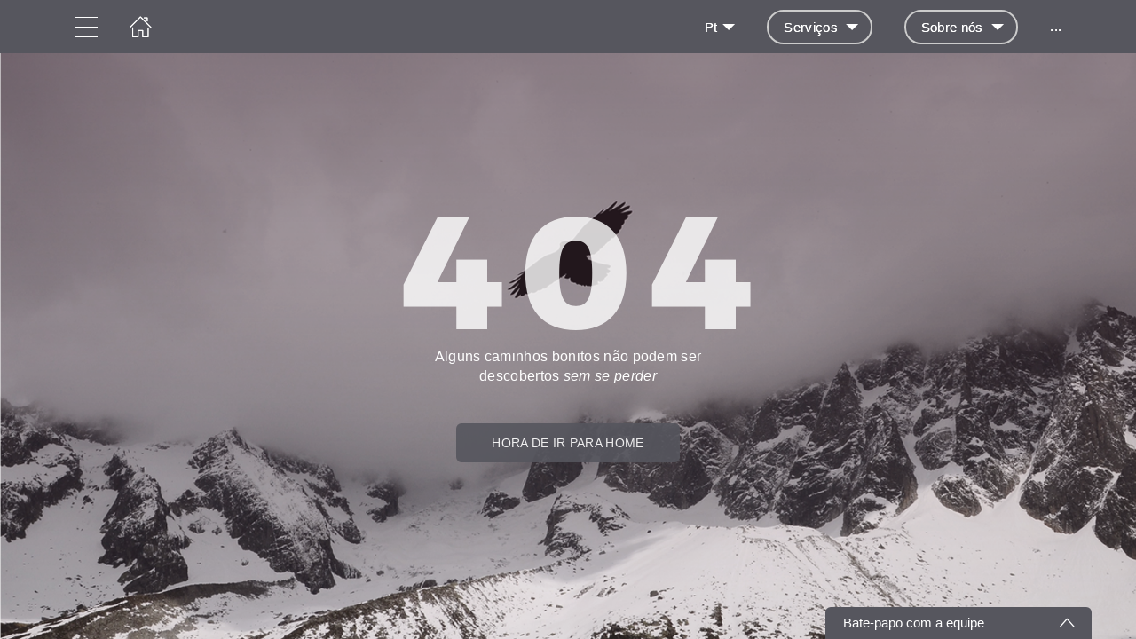

--- FILE ---
content_type: text/html; charset=utf-8
request_url: https://www.wearew11.org/pt/hazel-test-page
body_size: 20560
content:
<!DOCTYPE html>
<html  lang="pt">
  <head>
    <meta charset="utf-8">
    <meta http-equiv="X-UA-Compatible" content="IE=edge">
    <meta name="viewport" content="width=device-width, initial-scale=1, user-scalable=no, maximum-scale=1, minimum-scale=1, shrink-to-fit=no">

    
<meta name="hc/config/environment" content="%7B%22modulePrefix%22%3A%22hc%22%2C%22podModulePrefix%22%3A%22hc%2Fmodules%22%2C%22environment%22%3A%22production%22%2C%22rootURL%22%3A%22%2F%22%2C%22locationType%22%3A%22auto%22%2C%22historySupportMiddleware%22%3Atrue%2C%22exportApplicationGlobal%22%3Atrue%2C%22rootDomain%22%3A%22blackbell.com%22%2C%22inspectletToken%22%3A%22311608361%22%2C%22cloudinary%22%3A%7B%22cloud_name%22%3A%22blackbell%22%2C%22secure%22%3Atrue%2C%22secure_distribution%22%3A%22d2snvnzirxtkg3.cloudfront.net%22%7D%2C%22pexels%22%3A%7B%22key%22%3A%22563492ad6f91700001000001bfb1c7309d4c40b588f6cedcf4f1c2f7%22%7D%2C%22moment%22%3A%7B%22includeTimezone%22%3A%22all%22%2C%22includeLocales%22%3A%5B%22en%22%2C%22fr%22%5D%7D%2C%22EmberENV%22%3A%7B%22FEATURES%22%3A%7B%7D%2C%22environment%22%3A%22production%22%2C%22ENABLE_DS_FILTER%22%3Atrue%2C%22LOG_CORDOVA_CALLS%22%3Afalse%2C%22API%22%3A%22%2Fapi%2Fuserapp%22%2C%22ASSETS_HOST%22%3A%22https%3A%2F%2Fd3nbcimkkva5qh.cloudfront.net%2F%22%2C%22GOOGLE_ANALYTICS_ID%22%3A%22UA-53202926-1%22%2C%22FAYE_ENDPOINT%22%3A%22https%3A%2F%2Fhc-chat.herokuapp.com%2F%22%2C%22MAPBOX_TOKEN%22%3A%22pk.eyJ1IjoiaG90ZWxjbG91ZCIsImEiOiJVNnB1R0pvIn0.KuXKsggQIMrDDVQjZHYAkg%22%2C%22_APPLICATION_TEMPLATE_WRAPPER%22%3Afalse%2C%22_DEFAULT_ASYNC_OBSERVERS%22%3Atrue%2C%22_JQUERY_INTEGRATION%22%3Atrue%2C%22_TEMPLATE_ONLY_GLIMMER_COMPONENTS%22%3Atrue%7D%2C%22ember-cli-head%22%3A%7B%22suppressBrowserRender%22%3Atrue%7D%2C%22APP%22%3A%7B%22defaultProfileImage%22%3A%22http%3A%2F%2Fres.cloudinary.com%2Fhotelcloud-staging%2Fimage%2Fupload%2Fv1447931693%2Fuser-icon_wyboc9.png%22%2C%22name%22%3A%22hc%22%2C%22version%22%3A%220.0.0%2B5e16d297%22%7D%2C%22ember-simple-auth%22%3A%7B%22crossOriginWhitelist%22%3A%5B%22*%22%5D%2C%22authenticationRoute%22%3A%22index%22%7D%2C%22fastboot%22%3A%7B%22hostWhitelist%22%3A%5B%7B%7D%2C%7B%7D%5D%7D%2C%22i18n%22%3A%7B%22defaultLocale%22%3A%22en%22%7D%2C%22ember-toastr%22%3A%7B%22injectAs%22%3A%22notify%22%7D%2C%22emblemOptions%22%3A%7B%22blueprints%22%3Afalse%7D%2C%22stripe%22%3A%7B%22publishableKey%22%3A%22pk_live_2to3Rl9GoidkP21dzeZ2mpt6%22%7D%2C%22g-map%22%3A%7B%22libraries%22%3A%5B%22places%22%2C%22geometry%22%5D%2C%22key%22%3A%22AIzaSyDTuGVVanPa6QmNEY3XpHlD7Sbk-qR4nsM%22%7D%2C%22googleFonts%22%3A%7B%22key%22%3A%22AIzaSyBezf573RwHZ3Y5V9AExg5b1UER5XGRxnE%22%7D%2C%22contentSecurityPolicy%22%3A%7B%22default-src%22%3A%22'none'%22%2C%22script-src%22%3A%22'self'%20www.google-analytics.com%22%2C%22font-src%22%3A%22'self'%22%2C%22connect-src%22%3A%22'self'%20www.google-analytics.com%22%2C%22img-src%22%3A%22'self'%22%2C%22style-src%22%3A%22'self'%22%2C%22media-src%22%3A%22'self'%22%7D%2C%22ember-metrics%22%3A%7B%22includeAdapters%22%3A%5B%22google-analytics%22%5D%7D%2C%22sentry%22%3A%7B%22enabled%22%3Atrue%2C%22dsn%22%3A%22https%3A%2F%2Fee17821ca6074052825ff63497ee62ef%40sentry.io%2F1333356%22%2C%22currentEnv%22%3A%22production%22%2C%22blackbellEnv%22%3A%22%3Ablackbell%3A%20prod%22%7D%2C%22filestack%22%3A%7B%22FILESTACK_SECURITY%22%3A%7B%22policy%22%3A%22eyJleHBpcnkiOjI1MjQ1OTcyMDB9%22%2C%22signature%22%3A%22a0cda01f92656d04714695172cdb2933cf6ad680a735695aaec77c058bb832ff%22%7D%2C%22FILESTACK_API_KEY%22%3A%22AOkTzduVWS6i7t07cLER6z%22%7D%2C%22algolia%22%3A%7B%22APP_ID%22%3A%22GE3TFYKCRB%22%2C%22API_KEY%22%3A%2224180feb7613753fadbad63c78933bfd%22%2C%22indices%22%3A%7B%22PAGES%22%3A%22staff_pages_v2%22%2C%22SERVICES%22%3A%22staff_services%22%2C%22ORDERS%22%3A%22staff_service_requests%22%2C%22VISITORS%22%3A%22cms_visitors%22%2C%22PLANS%22%3A%22cms_plans%22%2C%22SUBSCRIPTIONS%22%3A%22cms_plan_subscriptions%22%2C%22RESPONSE_TEMPLATES%22%3A%22cms_response_templates%22%2C%22STAYS%22%3A%22cms_stays%22%7D%7D%2C%22canva%22%3A%7B%22API_KEY%22%3A%22QVFI4dojeZqfDeYM6F0v7w9G%22%7D%2C%22chatGPT%22%3A%7B%22API_KEY%22%3A%22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%22%7D%2C%22ember-modal-dialog%22%3A%7B%22hasEmberTether%22%3A%222.0.0%22%7D%7D" />
<!-- EMBER_CLI_FASTBOOT_TITLE --><script glmr="%cursor:0%"></script><!--%+b:7%-->  <meta name="ember-cli-head-start" content><!--%+b:8%--><!--%+b:9%--><!--%glmr%--><title></title><!--%glmr%--><!--%-b:9%-->

<meta name="description" content>
<meta name="keywords" content>
<link rel="canonical">

<link rel="apple-touch-icon" sizes="180x180" href="https://d2snvnzirxtkg3.cloudfront.net/blackbell/image/upload/c_crop,h_1024,w_1024,x_0,y_0/c_scale,h_150,r_max,w_150/v1657539575/permanent/oOD7aPAnSi2aubmMbXWK_g0bkxu.png">
<link rel="icon" href="https://d2snvnzirxtkg3.cloudfront.net/blackbell/image/upload/c_crop,h_1024,w_1024,x_0,y_0/c_scale,h_150,r_max,w_150/v1657539575/permanent/oOD7aPAnSi2aubmMbXWK_g0bkxu.png" sizes="32x32" type="image/png">
<link rel="icon" href="https://d2snvnzirxtkg3.cloudfront.net/blackbell/image/upload/c_crop,h_1024,w_1024,x_0,y_0/c_scale,h_150,r_max,w_150/v1657539575/permanent/oOD7aPAnSi2aubmMbXWK_g0bkxu.png" sizes="16x16" type="image/png">
<link rel="shortcut icon" href="https://d2snvnzirxtkg3.cloudfront.net/blackbell/image/upload/c_crop,h_1024,w_1024,x_0,y_0/c_scale,h_150,r_max,w_150/v1657539575/permanent/oOD7aPAnSi2aubmMbXWK_g0bkxu.ico">

<meta itemprop="name" content>
<meta itemprop="description" content>
<meta itemprop="image">

<meta name="twitter:title" content>
<meta name="twitter:description" content>
<meta name="twitter:image:src">

<meta property="og:title" content>
<meta property="og:type" content="website">
<meta property="og:url">
<meta property="og:image">
<meta property="og:description" content>
<meta property="og:site_name">

<!--%+b:9%--><!----><!--%-b:9%-->
<!--%+b:9%--><!----><!--%-b:9%-->
<meta name="robots" content="index, follow">

<!--%+b:9%--><!--%glmr%-->
        <style>
          :root {
            --primary-color: #56565E;
            --primary-darker:  #2B2B2B;
            --primary-lighter: #827E83;
          }
        </style>
      <!--%glmr%--><!--%-b:9%-->

<!--%+b:9%-->  <link integrity rel="stylesheet" href="https://d3nbcimkkva5qh.cloudfront.net/assets/vendor-5b7b8cfd9d6e3ea0963018a77b0eadfe.css">
  <link integrity rel="stylesheet" href="https://d3nbcimkkva5qh.cloudfront.net/assets/hc-1316908dce357952bc5f5e7d1fbd426b.css">
<!--%-b:9%-->
<!--%+b:9%--><!--%+b:10%-->    <style>
      #content-566631 .page-text-block {
	display: flex;
    justify-content: center;
    align-items: center;
  	height: calc(100vh - 180px);
}

body {
	display: block !important;  
}

#content-566631 iframe {
    width: 100%;
    height: 100%;
}

#survey-link {
	margin-top: 200px;  
  	color: red !important;
    position: absolute;
}

#content-570928 .page-text-block {
	height: 100vh;  
}

.custom-links .around-xs > div {
	cursor: pointer;  
}

.smcx-embed, .smcx-embed>.smcx-iframe-container {
	min-height: 100vh !important;
  	max-width: 100vw !important;
}

.smcx-iframe-container iframe {
    min-height: 100vh;
}

.smcx-embed {
	height: 100% !important;
}

.page-85464 iframe {
	min-height: 100vh;  
}

@font-face {
  font-family: 'Helvetica-Neue-LT-Pro-55-Roman';
  src: url('https://ukpinglockerdev.com/wearew11/HelveticaNeueLTPro-Roman.oft') format('truetype');
  font-style: normal;
  font-display: swap;
}

@font-face {
  font-family: 'HelveticaNeueLTPro-Roman';
  src: url('https://ukpinglockerdev.com/wearew11/HelveticaNeueLTPro-Roman.ttf') format('ttf');
  font-style: normal;
  font-display: swap;
}

@font-face {
  font-family: 'HelveticaNeueLTPro-Roman';
  src: url('https://ukpinglockerdev.com/wearew11/HelveticaNeueLTPro-Roman.woff') format('woff');
  font-style: normal;
  font-display: swap;
}

@font-face {
  font-family: 'HelveticaNeueLTPro-Roman';
  src: url('https://ukpinglockerdev.com/wearew11/HelveticaNeueLTPro-Roman.woff2') format('woff2');
  font-style: normal;
  font-display: swap;
}

@font-face {
  font-family: 'montserrat-bold';
  src: url('https://ukpinglockerdev.com/wearew11/Montserrat-Bold.ttf') format('ttf');
  font-style: normal;
  font-display: swap;
}

@font-face {
  font-family: 'Montserrat-ExtraBold';
  src: url('https://ukpinglockerdev.com/wearew11/Montserrat-ExtraBold.oft') format('truetype');
  font-style: normal;
  font-display: swap;
}

@font-face {
  font-family: 'Montserrat-ExtraBold';
  src:url('https://ukpinglockerdev.com/wearew11/Montserrat-ExtraBold.ttf') format('ttf');
  font-style: normal;
  font-display: swap;
}

@font-face {
  font-family: 'Montserrat-ExtraBold';
  src:url('https://ukpinglockerdev.com/wearew11/Montserrat-ExtraBold.woff') format('woff');
  font-style: normal;
  font-display: swap;
}

@font-face {
  font-family: 'Montserrat-ExtraBold';
  src:url('https://ukpinglockerdev.com/wearew11/Montserrat-ExtraBold.woff2') format('woff2');
  font-style: normal;
  font-display: swap;
}

h1, h2, h3, div .title, .apple-row__content-title, .cleanshot-feature-title, .column_title,
.apple-title, font b, font, b, h2 div, strong, h1 .header__title-line {
	font-family: 'Montserrat-ExtraBold', sans-serif !important;
}

h1 font b, h1 b font, h1 b, h1 font,
h2 font b, h2 b font, h2 b, h2 font,
h3 font b, h3 b font, h3 b, h3 font,
div .title, .apple-row__content-title, .cleanshot-feature-title, .column_title,
.apple-title, h2 div, .hc-horizontal-block__title, .hc-content-block__title, .header__title,
.hc-content-media-block__title, .zen-blocks__title font, .hc-headline-top-three-title, .hc-headline-block-title,
.zen-article__title font
{
	font-size: 48px !important;
}

*, .mt-auto div, .mt-auto a, .hc-content-media-block__subtitle  {
	font-family: 'HelveticaNeueLTPro-Roman', sans-serif !important;  
}

.firefox b, .firefox strong {
	font-weight: 700 !important;  
  	color: #000 !important;
}

.firefox b {
  font-size: 40px !important;
	color: #555 !important;  
}

.top-features h2 {
	font-size: 20px !important;  
}

.animated-item h3 b {
	font-size: 24px !important;    
}

body .content-custom-html-block .cleanshot-cta-large-wrap-title font {
	font-size: 18px !important;
}

.hc-homeblock__list-content h4 font b {
	font-size: 20px !important;  
}

.text-montserrat h2 {
	font-family: 'montserrat-bold', sans-serif !important;
  	font-weight: 700;
}

.text-helvetica h2 {
  	font-family: 'montserrat extra bold', sans-serif !important;
  	font-weight: 950;
}

.text-montserrat .cleanvoice-block-content-text {
	font-family: font-family: 'Montserrat', sans-serif;    
}

.text-helvetica .cleanvoice-block-content-text .page-text-block {
	font-family: 'Helvetica-Neue-LT-Pro-55-Roman', sans-serif !important;
}

.smcx-embed, .smcx-embed>.smcx-iframe-container {
  	height: 1000px !important;
  	max-width: 100vw !important;
  overflow: visible;
}

.page-85366 iframe{
  height: 1000px;
}


#frame_84778-1, #frame_84778-2 {
	display: block !important;  
}

#frame_85394-1 {
	display: inline-block !important;    
}

.calendly-inline-widget iframe div {
	padding: 0;
}

.fullscreen-iframe {
	width: 100% !important;
  	height: 100% !important;
}

#frame_84778-2 {
	max-width: 200px;
    width: 100%;  
  	margin: 0 auto;
  	text-align: center;
}

#frame_84778-2 .justify-start {
	justify-content: center;  
}
/*
.page-85869 {
	overflow: hidden;  
}
*/

.page-76205 .zen-blocks__title {
	color: var(--primary-color);
    font-family: 'Montserrat-ExtraBold', sans-serif !important;
  	font-weight: 400;
  	line-height: normal;
    letter-spacing: .025em;
  	font-size: 48px !important;
}

.page-76205 .content-custom-html-block-591025 .zen-statistics__top {
	margin-right: auto;
    margin-left: 0;
}

@media only screen and (max-width: 768px) {
   	#content-566631 iframe {
    	height: 60%;
  	}
  	#content-566631 .page-text-block {
  		align-items: flex-start;
	}
  	h1 font b, h1 b font, h1 b, h1 font,
    h2 font b, h2 b font, h2 b, h2 font,
    h3 font b, h3 b font, h3 b, h3 font,
    div .title, .apple-row__content-title, .cleanshot-feature-title, .column_title,
    .apple-title, h2 div, .hc-horizontal-block__title, .hc-content-block__title, .header__title,
    .hc-content-media-block__title, .zen-blocks__title font, .hc-headline-top-three-title, .hc-headline-block-title,
    .zen-article__title font
    {
		font-size: 30px !important;
	}
  
  	.page-76205 .content-custom-html-block-591025 .zen-statistics__top {
    	margin-left: auto;
	}
  
  	.page-76205 #content-591025 .zen-blocks__title {
    	text-align: center !important;  
      	display: inline;
      	font-size: 30px !important;
  	}
}

div.uwy.userway_p7 > div#userwayAccessibilityIcon {
  	top: 140px;
	left: auto;
	right: 22px;
	bottom: auto;
}
    </style>
<!--%-b:10%-->
<!--%+b:10%--><!----><!--%-b:10%-->
<!--%+b:10%-->    <!--%+b:11%--><!--%glmr%--><!-- Google tag (gtag.js) -->
<script async src="https://www.googletagmanager.com/gtag/js?id=G-WMJ5N3CDCR"></script>
<script>
  window.dataLayer = window.dataLayer || [];
  function gtag(){dataLayer.push(arguments);}
  gtag('js', new Date());

  gtag('config', 'G-WMJ5N3CDCR');
</script><!--%glmr%--><!--%-b:11%-->
<!--%-b:10%-->
<!--%+b:10%--><!----><!--%-b:10%-->
<!--%+b:10%-->    <link rel="stylesheet" href="https://fonts.googleapis.com/css?family=Montserrat|Lato|Nunito|Roboto|Open Sans|Poppins">
<!--%-b:10%-->
<!--%+b:10%-->    <style>
      
          /* Montserrat-ExtraBold */
          @font-face {
            font-family: 'Montserrat-ExtraBold';
            src: url(https://attachments-bb-production.s3.eu-central-1.amazonaws.com/establishment/app122462/custom_font/656177-Montserrat-ExtraBold.otf);
          }
        
          /* Montserrat-Regular */
          @font-face {
            font-family: 'Montserrat-Regular';
            src: url(https://attachments-bb-production.s3.eu-central-1.amazonaws.com/establishment/app122462/custom_font/664612-Montserrat-Regular.ttf);
          }
        
    </style>
<!--%-b:10%--><!--%-b:9%--><meta name="theme-color" content="#56565E"><!--%-b:8%--><meta name="ember-cli-head-end" content>
<!--%-b:7%--><style id="__twind">.mb-4{margin-bottom:1rem}</style>
<script type="text/javascript" src="//maps.googleapis.com/maps/api/js?key=AIzaSyDTuGVVanPa6QmNEY3XpHlD7Sbk-qR4nsM&libraries=places%2Cgeometry"></script>

    <link rel="manifest" id="manifest-placeholder">
    <link rel="mask-icon" href="https://d3nbcimkkva5qh.cloudfront.net/assets/images/favicon/safari-pinned-tab-ea68742acd2abddbffaf0574e7e435c7.svg" color="#5bbad5">
    <meta name="msapplication-config" content="/assets/images/favicon/browserconfig.xml">

    <script src="https://js.stripe.com/v3/"></script>

    
  </head>
  <body  class="palette-defaultpalette mac-os-app">
    <script type="x/boundary" id="fastboot-body-start"></script><!--%+b:0%--><!--%+b:1%--><!--%+b:2%--><!--%+b:3%--><!--%+b:4%--><!--%+b:5%--><!--%+b:6%--><!--% %--><!--%-b:6%-->
<!--%-b:5%-->
<!--%+b:5%--><!--%+b:6%--><!----><!--%-b:6%--><!--%-b:5%-->

<!--%+b:5%--><!--%+b:6%-->  <div class="app-view media-desktop media-jumbo  ">
    <div id="container" class="app-container
        
        
        
        ">
<!--%+b:7%--><!--%+b:8%--><!----><!--%-b:8%--><!--%-b:7%-->
<!--%+b:7%--><!----><!--%-b:7%-->
<!--%+b:7%-->        <!--%+b:8%--><div id="ember191889153" class="navbar hide-on-scroll navbar--scrolled ember-view"><div class="bb-container-fluid">
  <div class="page-section page-section--no-padding">
    <div class="row">
<!--%+b:9%--><!----><!--%-b:9%-->
<!--%+b:9%--><!--%+b:10%-->          <button class="navbar__nav-action navbar__nav-action--button navbar__nav-action--menu-btn">
            <div class="navbar__sidemenu-menu-anchor">
              <span class="navbar__hamburger"></span>
<!--%+b:11%--><!----><!--%-b:11%-->            </div>
          </button>
<!--%-b:10%-->
<!--%+b:10%-->          <!--%+b:11%--><!--%+b:12%--><a href="/pt" id="ember191889156" class="ember-view circle-logo"><!--%+b:13%-->
  <!--%|%-->
            <!--%+b:14%--><picture data-cid="v1697554206/permanent/DrskOYQeQjeRQ1c6Oo8G_txpt8r">
<!--%+b:15%--><!--%+b:16%--><!----><!--%-b:16%-->
<!--%+b:16%--><!----><!--%-b:16%-->
<!--%+b:16%-->      <source srcset="https://d2snvnzirxtkg3.cloudfront.net/blackbell/image/upload/c_crop,h_1024,w_1024,x_0,y_0/c_scale,h_40/v1697554206/permanent/DrskOYQeQjeRQ1c6Oo8G_txpt8r.webp" data-type="big" media="(min-width: 992px)" type="image/webp">

      <source srcset="https://d2snvnzirxtkg3.cloudfront.net/blackbell/image/upload/c_crop,h_1024,w_1024,x_0,y_0/c_scale,h_40/f_png/v1697554206/permanent/DrskOYQeQjeRQ1c6Oo8G_txpt8r.png" data-type="big" media="(min-width: 992px)" type="image/png">
<!--%-b:16%-->
    <source srcset="https://d2snvnzirxtkg3.cloudfront.net/blackbell/image/upload/c_crop,h_1024,w_1024,x_0,y_0/c_scale,h_40/v1697554206/permanent/DrskOYQeQjeRQ1c6Oo8G_txpt8r.webp" data-type="default" type="image/webp">

    <source srcset="https://d2snvnzirxtkg3.cloudfront.net/blackbell/image/upload/c_crop,h_1024,w_1024,x_0,y_0/c_scale,h_40/f_png/v1697554206/permanent/DrskOYQeQjeRQ1c6Oo8G_txpt8r.png" data-type="default" type="image/png">
<!--%-b:15%-->
  <img src="https://d2snvnzirxtkg3.cloudfront.net/blackbell/image/upload/c_crop,h_1024,w_1024,x_0,y_0/c_scale,h_40/f_png/v1697554206/permanent/DrskOYQeQjeRQ1c6Oo8G_txpt8r.png" loading="lazy" class="cloudinary-img img-cover ">

  <!--%|%-->

<!--%+b:15%--><!----><!--%-b:15%--></picture>
<!--%-b:14%-->
          <!--%|%-->
<!--%-b:13%--></a><!--%-b:12%-->
<!--%-b:11%-->
<!--%-b:10%--><!--%-b:9%-->
      <div class="navbar__menu-right-side">
<!--%+b:9%--><!--%+b:10%--><!--%+b:11%--><!--%+b:12%--><!--%+b:13%--><!--%+b:14%--><!--%+b:15%--><!--%+b:16%--><!--%+b:17%--><!--%+b:18%-->            <!--%+b:19%--><div id="ember191889157" class="dropdown dropdown--language ember-view"><div class="dropdown__container">
  <div class="dropdown__nav-action ">
    <span class="dropdown__text dropdown__text--flex">
      <span class="capitalize">
        <!--%+b:20%-->pt<!--%-b:20%-->
      </span>
    </span>
  </div>
</div>
</div><!--%-b:19%-->
<!--%-b:18%--><!--%-b:17%--><!--%-b:16%--><!--%-b:15%--><!--%-b:14%--><!--%-b:13%--><!--%-b:12%--><!--%-b:11%--><!--%+b:11%--><!--%+b:12%--><!--%+b:13%--><!--%+b:14%--><!--%+b:15%--><!--%+b:16%--><!--%+b:17%--><!--%+b:18%--><!--%+b:19%--><!--%+b:20%--><!--%+b:21%--><!--%+b:22%--><!--%+b:23%--><!--%+b:24%--><!--%+b:25%--><!--%+b:26%--><!--%+b:27%--><!--%+b:28%-->              <!--%+b:29%--><div id="ember191889159" class="hc-userapp-menu dropdown dropdown--language ember-view"><!--%+b:30%-->  <div class="dropdown__container dropdown__container--bordered">
    <div class="dropdown__nav-action ">
      <span class="dropdown__text dropdown__text--flex">
        <span>
          <!--%+b:31%--><!--%glmr%-->Serviços<!--%glmr%--><!--%-b:31%-->
        </span>
      </span>
    </div>

    <ul class="dropdown__language-menu ">
<!--%+b:31%--><!--%+b:32%--><!--%+b:33%-->        <li class="dropdown__item">
          <!--%+b:34%--><span id="ember191889161" class="dropdown__text ember-view"><!--%+b:35%-->  <!--%+b:36%--><a href="/pt/page/43128" id="ember191889162" class="ember-view"><!--%+b:37%-->
    <!--%|%-->
            <!--%+b:38%--><!--%glmr%-->Informar um reparo<!--%glmr%--><!--%-b:38%-->
          <!--%|%-->
  <!--%-b:37%--></a><!--%-b:36%-->
<!--%-b:35%--></span><!--%-b:34%-->
        </li>
<!--%-b:33%--><!--%+b:33%-->        <li class="dropdown__item">
          <!--%+b:34%--><span id="ember191889163" class="dropdown__text ember-view"><!--%+b:35%-->  <!--%+b:36%--><a href="/pt/page/44430" id="ember191889164" class="ember-view"><!--%+b:37%-->
    <!--%|%-->
            <!--%+b:38%--><!--%glmr%-->Faça um pagamento<!--%glmr%--><!--%-b:38%-->
          <!--%|%-->
  <!--%-b:37%--></a><!--%-b:36%-->
<!--%-b:35%--></span><!--%-b:34%-->
        </li>
<!--%-b:33%--><!--%+b:33%-->        <li class="dropdown__item">
          <!--%+b:34%--><span id="ember191889165" class="dropdown__text ember-view"><!--%+b:35%-->  <!--%+b:36%--><a href="/pt/page/49460" id="ember191889166" class="ember-view"><!--%+b:37%-->
    <!--%|%-->
            <!--%+b:38%--><!--%glmr%-->Candidate-se ao plano de arrendamento local<!--%glmr%--><!--%-b:38%-->
          <!--%|%-->
  <!--%-b:37%--></a><!--%-b:36%-->
<!--%-b:35%--></span><!--%-b:34%-->
        </li>
<!--%-b:33%--><!--%+b:33%-->        <li class="dropdown__item">
          <!--%+b:34%--><span id="ember191889167" class="dropdown__text ember-view"><!--%+b:35%-->  <!--%+b:36%--><a href="/pt/page/49503" id="ember191889168" class="ember-view"><!--%+b:37%-->
    <!--%|%-->
            <!--%+b:38%--><!--%glmr%-->Reduza para uma casa menor<!--%glmr%--><!--%-b:38%-->
          <!--%|%-->
  <!--%-b:37%--></a><!--%-b:36%-->
<!--%-b:35%--></span><!--%-b:34%-->
        </li>
<!--%-b:33%--><!--%+b:33%-->        <li class="dropdown__item">
          <!--%+b:34%--><span id="ember191889169" class="dropdown__text ember-view"><!--%+b:35%-->  <!--%+b:36%--><a href="/pt/page/52137" id="ember191889170" class="ember-view"><!--%+b:37%-->
    <!--%|%-->
            <!--%+b:38%--><!--%glmr%-->Solicitar armazenamento de ciclo<!--%glmr%--><!--%-b:38%-->
          <!--%|%-->
  <!--%-b:37%--></a><!--%-b:36%-->
<!--%-b:35%--></span><!--%-b:34%-->
        </li>
<!--%-b:33%--><!--%+b:33%-->        <li class="dropdown__item">
          <!--%+b:34%--><span id="ember191889171" class="dropdown__text ember-view"><!--%+b:35%-->  <!--%+b:36%--><a href="/pt/page/68781" id="ember191889172" class="ember-view"><!--%+b:37%-->
    <!--%|%-->
            <!--%+b:38%--><!--%glmr%-->Esquema de decantação de renovação<!--%glmr%--><!--%-b:38%-->
          <!--%|%-->
  <!--%-b:37%--></a><!--%-b:36%-->
<!--%-b:35%--></span><!--%-b:34%-->
        </li>
<!--%-b:33%--><!--%+b:33%-->        <li class="dropdown__item">
          <!--%+b:34%--><span id="ember191889173" class="dropdown__text ember-view"><!--%+b:35%-->  <!--%+b:36%--><a href="/pt/page/73575" id="ember191889174" class="ember-view"><!--%+b:37%-->
    <!--%|%-->
            <!--%+b:38%--><!--%glmr%-->Pausa para reforma<!--%glmr%--><!--%-b:38%-->
          <!--%|%-->
  <!--%-b:37%--></a><!--%-b:36%-->
<!--%-b:35%--></span><!--%-b:34%-->
        </li>
<!--%-b:33%--><!--%+b:33%-->        <li class="dropdown__item">
          <!--%+b:34%--><span id="ember191889175" class="dropdown__text ember-view"><!--%+b:35%-->  <!--%+b:36%--><a href="/pt/page/49510" id="ember191889176" class="ember-view"><!--%+b:37%-->
    <!--%|%-->
            <!--%+b:38%--><!--%glmr%-->Sua nova casa<!--%glmr%--><!--%-b:38%-->
          <!--%|%-->
  <!--%-b:37%--></a><!--%-b:36%-->
<!--%-b:35%--></span><!--%-b:34%-->
        </li>
<!--%-b:33%--><!--%+b:33%-->        <li class="dropdown__item">
          <!--%+b:34%--><span id="ember191889177" class="dropdown__text ember-view"><!--%+b:35%-->  <!--%+b:36%--><a href="/pt/page/67697" id="ember191889178" class="ember-view"><!--%+b:37%-->
    <!--%|%-->
            <!--%+b:38%--><!--%glmr%-->LancWest Works<!--%glmr%--><!--%-b:38%-->
          <!--%|%-->
  <!--%-b:37%--></a><!--%-b:36%-->
<!--%-b:35%--></span><!--%-b:34%-->
        </li>
<!--%-b:33%--><!--%+b:33%-->        <li class="dropdown__item">
          <!--%+b:34%--><span id="ember191889179" class="dropdown__text ember-view"><!--%+b:35%-->  <!--%+b:36%--><a href="/pt/page/102667" id="ember191889180" class="ember-view"><!--%+b:37%-->
    <!--%|%-->
            <!--%+b:38%--><!--%glmr%--><!--% %--><!--%glmr%--><!--%-b:38%-->
          <!--%|%-->
  <!--%-b:37%--></a><!--%-b:36%-->
<!--%-b:35%--></span><!--%-b:34%-->
        </li>
<!--%-b:33%--><!--%-b:32%--><!--%-b:31%-->    </ul>
  </div>
<!--%-b:30%--></div><!--%-b:29%-->
<!--%-b:28%-->          <!--%-b:27%--><!--%-b:26%--><!--%-b:25%--><!--%-b:24%--><!--%-b:23%--><!--%-b:22%--><!--%-b:21%--><!--%-b:20%--><!--%-b:19%--><!--%-b:18%--><!--%-b:17%--><!--%-b:16%--><!--%-b:15%--><!--%-b:14%--><!--%-b:13%--><!--%-b:12%--><!--%-b:11%--><!--%+b:11%--><!--%+b:12%--><!--%+b:13%--><!--%+b:14%--><!--%+b:15%--><!--%+b:16%--><!--%+b:17%--><!--%+b:18%--><!--%+b:19%--><!--%+b:20%--><!--%+b:21%--><!--%+b:22%--><!--%+b:23%--><!--%+b:24%--><!--%+b:25%--><!--%+b:26%--><!--%+b:27%--><!--%+b:28%-->              <!--%+b:29%--><div id="ember191889181" class="hc-userapp-menu dropdown dropdown--language ember-view"><!--%+b:30%-->  <div class="dropdown__container dropdown__container--bordered">
    <div class="dropdown__nav-action ">
      <span class="dropdown__text dropdown__text--flex">
        <span>
          <!--%+b:31%--><!--%glmr%-->Sobre nós<!--%glmr%--><!--%-b:31%-->
        </span>
      </span>
    </div>

    <ul class="dropdown__language-menu ">
<!--%+b:31%--><!--%+b:32%--><!--%+b:33%-->        <li class="dropdown__item">
          <!--%+b:34%--><span id="ember191889183" class="dropdown__text ember-view"><!--%+b:35%-->  <!--%+b:36%--><a href="/pt/page/56074" id="ember191889184" class="ember-view"><!--%+b:37%-->
    <!--%|%-->
            <!--%+b:38%--><!--%glmr%-->Sobre nós<!--%glmr%--><!--%-b:38%-->
          <!--%|%-->
  <!--%-b:37%--></a><!--%-b:36%-->
<!--%-b:35%--></span><!--%-b:34%-->
        </li>
<!--%-b:33%--><!--%+b:33%-->        <li class="dropdown__item">
          <!--%+b:34%--><span id="ember191889185" class="dropdown__text ember-view"><!--%+b:35%-->  <!--%+b:36%--><a href="/pt/page/76752" id="ember191889186" class="ember-view"><!--%+b:37%-->
    <!--%|%-->
            <!--%+b:38%--><!--%glmr%-->Estratégia de vizinhança<!--%glmr%--><!--%-b:38%-->
          <!--%|%-->
  <!--%-b:37%--></a><!--%-b:36%-->
<!--%-b:35%--></span><!--%-b:34%-->
        </li>
<!--%-b:33%--><!--%+b:33%-->        <li class="dropdown__item">
          <!--%+b:34%--><span id="ember191889187" class="dropdown__text ember-view"><!--%+b:35%-->  <!--%+b:36%--><a href="/pt/page/52140" id="ember191889188" class="ember-view"><!--%+b:37%-->
    <!--%|%-->
            <!--%+b:38%--><!--%glmr%-->Reuniões do conselho do programa<!--%glmr%--><!--%-b:38%-->
          <!--%|%-->
  <!--%-b:37%--></a><!--%-b:36%-->
<!--%-b:35%--></span><!--%-b:34%-->
        </li>
<!--%-b:33%--><!--%+b:33%-->        <li class="dropdown__item">
          <!--%+b:34%--><span id="ember191889189" class="dropdown__text ember-view"><!--%+b:35%-->  <!--%+b:36%--><a href="/pt/page/52359" id="ember191889190" class="ember-view"><!--%+b:37%-->
    <!--%|%-->
            <!--%+b:38%--><!--%glmr%-->Arquivos de boletins informativos<!--%glmr%--><!--%-b:38%-->
          <!--%|%-->
  <!--%-b:37%--></a><!--%-b:36%-->
<!--%-b:35%--></span><!--%-b:34%-->
        </li>
<!--%-b:33%--><!--%+b:33%-->        <li class="dropdown__item">
          <!--%+b:34%--><span id="ember191889191" class="dropdown__text ember-view"><!--%+b:35%-->  <!--%+b:36%--><a href="/pt/page/85841" id="ember191889192" class="ember-view"><!--%+b:37%-->
    <!--%|%-->
            <!--%+b:38%--><!--%glmr%-->Nosso desempenho<!--%glmr%--><!--%-b:38%-->
          <!--%|%-->
  <!--%-b:37%--></a><!--%-b:36%-->
<!--%-b:35%--></span><!--%-b:34%-->
        </li>
<!--%-b:33%--><!--%+b:33%-->        <li class="dropdown__item">
          <!--%+b:34%--><span id="ember191889193" class="dropdown__text ember-view"><!--%+b:35%-->  <!--%+b:36%--><a href="/pt/page/106228" id="ember191889194" class="ember-view"><!--%+b:37%-->
    <!--%|%-->
            <!--%+b:38%--><!--%glmr%-->Lancaster West Equality Impact Assessments<!--%glmr%--><!--%-b:38%-->
          <!--%|%-->
  <!--%-b:37%--></a><!--%-b:36%-->
<!--%-b:35%--></span><!--%-b:34%-->
        </li>
<!--%-b:33%--><!--%-b:32%--><!--%-b:31%-->    </ul>
  </div>
<!--%-b:30%--></div><!--%-b:29%-->
<!--%-b:28%-->          <!--%-b:27%--><!--%-b:26%--><!--%-b:25%--><!--%-b:24%--><!--%-b:23%--><!--%-b:22%--><!--%-b:21%--><!--%-b:20%--><!--%-b:19%--><!--%-b:18%--><!--%-b:17%--><!--%-b:16%--><!--%-b:15%--><!--%-b:14%--><!--%-b:13%--><!--%-b:12%--><!--%-b:11%--><!--%-b:10%--><!--%-b:9%--><!--%+b:9%-->          <div class="hc-userapp-menu">
            <a class="navbar__nav-action navbar__nav-action--link">
              <span>...</span>
            </a>
          </div>
<!--%-b:9%-->      </div>
    </div>
  </div>
</div>
</div><!--%-b:8%-->
<!--%-b:7%-->
      <div class="app
          
          
          ">
        <!--%+b:7%--><!--%+b:8%--><!--%+b:9%--><!--%+b:10%--><!--%+b:11%--><main>
  <div class="hc-404">
    <div class="bb-container-fluid hc-container hc-container--no-bg hc-container--fullheight">
      <div class="hc-container__bg-img">
        <img src="https://d3nbcimkkva5qh.cloudfront.net/assets/images/not_found-d3071a778cbf4b041691d3ed38a11c60.png" alt role="presentation">
      </div>
      <div class="hc-container__overlay hc-404__overlay">
      </div>
      <section class="page-section hc-404__section">
        <div class="row center-xs middle-xs hc-404__row">
          <div class="col-xs-12">
            <h1 class="hc-headline hc-404__title mb-4"><!--%+b:12%-->404<!--%-b:12%--></h1>
<!--%+b:12%-->              <p class="hc-404__description"><!--%+b:13%--><!--%glmr%-->Alguns caminhos bonitos não podem ser descobertos <i>sem se perder</i><!--%glmr%--><!--%-b:13%--></p>
              <!--%+b:13%--><a href="/" target rel class="active hc-button hc-404__button">
  <!--%+b:14%--><!--%glmr%-->HORA DE IR PARA Home<!--%glmr%--><!--%-b:14%-->
</a><!--%-b:13%-->
<!--%-b:12%-->          </div>
        </div>
      </section>
    </div>
  </div>
</main><!--%-b:11%--><!--%-b:10%--><!--%-b:9%--><!--%-b:8%--><!--%-b:7%-->
      </div>
    </div>

<!--%+b:7%-->      <!--%+b:8%--><div id="ember191889196" class="chat-panel hidden-xs ember-view"><!--%+b:9%--><!--%+b:10%-->    <!--%+b:11%--><div id="ember191889197" class="chat-panel__start ember-view"><!--%+b:12%--><!----><!--%-b:12%-->
<!--%+b:12%--><div id="ember191889198" class="chat-panel__start-button ember-view"><button class="chat-panel__button">
<!--%+b:13%-->    <span class="chat-panel__button-text">
      <!--%+b:14%--><!--%glmr%-->Bate-papo com a equipe<!--%glmr%--><!--%-b:14%-->
    </span>
<!--%+b:14%--><!----><!--%-b:14%-->    <span class="chat-panel__button-icon hc-icon icon-arrow-up-12"></span>
<!--%-b:13%--></button>
</div><!--%-b:12%-->
</div><!--%-b:11%-->
<!--%-b:10%--><!--%-b:9%--></div><!--%-b:8%-->
<!--%-b:7%-->
<!--%+b:7%-->      <div class="backdrop "></div>
<!--%-b:7%-->
    <div class="notifications-panel notifications-panel--cart ">
<!--%+b:7%--><!----><!--%-b:7%-->    </div>

    <div class="notifications-panel notifications-panel--sidebar-menu notifications-panel--left
        ">
      <!--%+b:7%--><div id="ember191889201" class="sidebar-menu ember-view"><div class="sidebar-menu__header">
<!--%+b:8%--><!----><!--%-b:8%--><!--%+b:8%--><!--%+b:9%-->      <div class="sidebar-menu__logged">
        <div class="hc-settings__avatar hc-settings__avatar--left-navbar">
          <!--%+b:10%--><picture data-cid="v1657539575/permanent/oOD7aPAnSi2aubmMbXWK_g0bkxu" class="hc-logo-image">
<!--%+b:11%--><!--%+b:12%--><!----><!--%-b:12%-->
<!--%+b:12%--><!----><!--%-b:12%-->
<!--%+b:12%-->      <source srcset="https://d2snvnzirxtkg3.cloudfront.net/blackbell/image/upload/c_crop,h_1024,w_1024,x_0,y_0/c_scale,h_150,r_max,w_150/v1657539575/permanent/oOD7aPAnSi2aubmMbXWK_g0bkxu.webp" data-type="big" media="(min-width: 992px)" type="image/webp">

      <source srcset="https://d2snvnzirxtkg3.cloudfront.net/blackbell/image/upload/c_crop,h_1024,w_1024,x_0,y_0/c_scale,h_150,r_max,w_150/f_png/v1657539575/permanent/oOD7aPAnSi2aubmMbXWK_g0bkxu.png" data-type="big" media="(min-width: 992px)" type="image/png">
<!--%-b:12%-->
    <source srcset="https://d2snvnzirxtkg3.cloudfront.net/blackbell/image/upload/c_crop,h_1024,w_1024,x_0,y_0/c_scale,h_150,r_max,w_150/v1657539575/permanent/oOD7aPAnSi2aubmMbXWK_g0bkxu.webp" data-type="default" type="image/webp">

    <source srcset="https://d2snvnzirxtkg3.cloudfront.net/blackbell/image/upload/c_crop,h_1024,w_1024,x_0,y_0/c_scale,h_150,r_max,w_150/f_png/v1657539575/permanent/oOD7aPAnSi2aubmMbXWK_g0bkxu.png" data-type="default" type="image/png">
<!--%-b:11%-->
  <img src="https://d2snvnzirxtkg3.cloudfront.net/blackbell/image/upload/c_crop,h_1024,w_1024,x_0,y_0/c_scale,h_150,r_max,w_150/f_png/v1657539575/permanent/oOD7aPAnSi2aubmMbXWK_g0bkxu.png" loading="lazy" class="cloudinary-img img-cover ">

  <!--%|%-->

<!--%+b:11%--><!----><!--%-b:11%--></picture>
<!--%-b:10%-->
        </div>
      </div>
<!--%-b:9%-->    <a href="#">
      <h5 class="sidebar-menu__title sidebar-menu__title--login"><!--%+b:9%--><!--%glmr%-->Entrar<!--%glmr%--><!--%-b:9%--></h5>
    </a>
    <a href="#">
      <h5 class="sidebar-menu__title sidebar-menu__title--login"><!--%+b:9%--><!--%glmr%-->Create account<!--%glmr%--><!--%-b:9%--></h5>
    </a>
<!--%-b:8%--></div>
<hr class="hc-separator hc-separator--menu-panel">
<div class="sidebar-menu__container">
  <ul class="sidebar-menu__list">
    <li class="sidebar-menu__item">
      <!--%+b:8%--><!--%+b:9%--><a href="/pt" id="ember191889207" class="ember-view sidebar-menu__item-link"><!--%+b:10%-->
  <!--%|%-->
        <div class="sidebar-menu__item-box">
          <div class="sidebar-menu__item-box-left-part">
            <div class="sidebar-menu__item-icon hc-icon icon-home-1"></div>
            <span class="sidebar-menu__item-title"><!--%+b:11%--><!--%glmr%-->Home<!--%glmr%--><!--%-b:11%--></span>
          </div>
        </div>
      <!--%|%-->
<!--%-b:10%--></a><!--%-b:9%-->
<!--%-b:8%-->
    </li>

<!--%+b:8%--><!----><!--%-b:8%-->
<!--%+b:8%--><!----><!--%-b:8%-->
    <hr class="hc-separator hc-separator--menu-panel">

<!--%+b:8%--><!--%+b:9%-->        <li class="sidebar-menu__item native-link native-link--ios">
          <a href="https://apps.apple.com/app/id1534123597#?platform=iphone" class="sidebar-menu__item-link" target="_blank">
            <div class="sidebar-menu__item-box">
              <div class="sidebar-menu__item-box-left-part">
                <div class="sidebar-menu__item-icon hc-icon icon-smartphone-iphone"></div>
                <span class="sidebar-menu__item-title"><!--%+b:10%--><!--%glmr%-->Download iPhone app<!--%glmr%--><!--%-b:10%--></span>
              </div>
            </div>
          </a>
        </li>
<!--%-b:9%--><!--%+b:9%-->        <li class="sidebar-menu__item native-link native-link--android">
          <a href="https://play.google.com/store/apps/details?id=com.blackbell.mirage.production&amp;hl=en&amp;gl=US" class="sidebar-menu__item-link" target="_blank">
            <div class="sidebar-menu__item-box">
              <div class="sidebar-menu__item-box-left-part">
                <div class="sidebar-menu__item-icon hc-icon icon-android"></div>
                <span class="sidebar-menu__item-title"><!--%+b:10%--><!--%glmr%-->Download Android app<!--%glmr%--><!--%-b:10%--></span>
              </div>
            </div>
          </a>
        </li>
<!--%-b:9%--><!--%-b:8%--><!--%+b:8%--><!----><!--%-b:8%--><!--%+b:8%--><!----><!--%-b:8%--><!--%+b:8%--><!----><!--%-b:8%--><!--%+b:8%--><!----><!--%-b:8%--><!--%+b:8%--><!----><!--%-b:8%--><!--%+b:8%--><!----><!--%-b:8%--><!--%+b:8%--><!----><!--%-b:8%--><!--%+b:8%--><!----><!--%-b:8%--><!--%+b:8%--><!----><!--%-b:8%-->  </ul>
<!--%+b:8%-->    <hr class="hc-separator hc-separator--menu-panel">
    <ul class="sidebar-menu__list">
<!--%+b:9%--><!--%+b:10%--><!--%+b:11%-->        <!--%+b:12%--><li id="ember191889211" class="sidebar-menu__item ember-view"><!--%+b:13%-->  <a class="sidebar-menu__item-link">
    <div class="sidebar-menu__item-box">
      <div class="sidebar-menu__item-box-left-part">
        <div class="sidebar-menu__item-icon hc-icon icon-file-new-2"></div>
        <span class="sidebar-menu__item-title"><!--%+b:14%--><!--%glmr%-->Serviços<!--%glmr%--><!--%-b:14%--></span>
      </div>
    </div>
  </a>
  <span class="sidebar-menu__item-submenu-mark"></span>
<!--%-b:13%--><!--%+b:13%-->  <ul class="sidebar-menu__list sidebar-menu__list--submenu ">
<!--%+b:14%--><!--%+b:15%--><!--%+b:16%-->      <li class="sidebar-menu__item">
        <!--%+b:17%--><span id="ember191889213" class="sidebar-menu__item-link sidebar-menu__item-link--container ember-view"><!--%+b:18%-->  <!--%+b:19%--><a href="/pt/page/43128" id="ember191889214" class="ember-view"><!--%+b:20%-->
    <!--%|%-->
          <div class="sidebar-menu__item-box">
            <div class="sidebar-menu__item-box-left-part">
              <div class="sidebar-menu__item-icon"></div><span class="sidebar-menu__item-title"><!--%+b:21%--><!--%glmr%-->Informar um reparo<!--%glmr%--><!--%-b:21%--></span></div>
          </div>
        <!--%|%-->
  <!--%-b:20%--></a><!--%-b:19%-->
<!--%-b:18%--></span><!--%-b:17%-->
      </li>
<!--%-b:16%--><!--%+b:16%-->      <li class="sidebar-menu__item">
        <!--%+b:17%--><span id="ember191889215" class="sidebar-menu__item-link sidebar-menu__item-link--container ember-view"><!--%+b:18%-->  <!--%+b:19%--><a href="/pt/page/44430" id="ember191889216" class="ember-view"><!--%+b:20%-->
    <!--%|%-->
          <div class="sidebar-menu__item-box">
            <div class="sidebar-menu__item-box-left-part">
              <div class="sidebar-menu__item-icon"></div><span class="sidebar-menu__item-title"><!--%+b:21%--><!--%glmr%-->Faça um pagamento<!--%glmr%--><!--%-b:21%--></span></div>
          </div>
        <!--%|%-->
  <!--%-b:20%--></a><!--%-b:19%-->
<!--%-b:18%--></span><!--%-b:17%-->
      </li>
<!--%-b:16%--><!--%+b:16%-->      <li class="sidebar-menu__item">
        <!--%+b:17%--><span id="ember191889217" class="sidebar-menu__item-link sidebar-menu__item-link--container ember-view"><!--%+b:18%-->  <!--%+b:19%--><a href="/pt/page/49460" id="ember191889218" class="ember-view"><!--%+b:20%-->
    <!--%|%-->
          <div class="sidebar-menu__item-box">
            <div class="sidebar-menu__item-box-left-part">
              <div class="sidebar-menu__item-icon"></div><span class="sidebar-menu__item-title"><!--%+b:21%--><!--%glmr%-->Candidate-se ao plano de arrendamento local<!--%glmr%--><!--%-b:21%--></span></div>
          </div>
        <!--%|%-->
  <!--%-b:20%--></a><!--%-b:19%-->
<!--%-b:18%--></span><!--%-b:17%-->
      </li>
<!--%-b:16%--><!--%+b:16%-->      <li class="sidebar-menu__item">
        <!--%+b:17%--><span id="ember191889219" class="sidebar-menu__item-link sidebar-menu__item-link--container ember-view"><!--%+b:18%-->  <!--%+b:19%--><a href="/pt/page/49503" id="ember191889220" class="ember-view"><!--%+b:20%-->
    <!--%|%-->
          <div class="sidebar-menu__item-box">
            <div class="sidebar-menu__item-box-left-part">
              <div class="sidebar-menu__item-icon"></div><span class="sidebar-menu__item-title"><!--%+b:21%--><!--%glmr%-->Reduza para uma casa menor<!--%glmr%--><!--%-b:21%--></span></div>
          </div>
        <!--%|%-->
  <!--%-b:20%--></a><!--%-b:19%-->
<!--%-b:18%--></span><!--%-b:17%-->
      </li>
<!--%-b:16%--><!--%+b:16%-->      <li class="sidebar-menu__item">
        <!--%+b:17%--><span id="ember191889221" class="sidebar-menu__item-link sidebar-menu__item-link--container ember-view"><!--%+b:18%-->  <!--%+b:19%--><a href="/pt/page/52137" id="ember191889222" class="ember-view"><!--%+b:20%-->
    <!--%|%-->
          <div class="sidebar-menu__item-box">
            <div class="sidebar-menu__item-box-left-part">
              <div class="sidebar-menu__item-icon"></div><span class="sidebar-menu__item-title"><!--%+b:21%--><!--%glmr%-->Solicitar armazenamento de ciclo<!--%glmr%--><!--%-b:21%--></span></div>
          </div>
        <!--%|%-->
  <!--%-b:20%--></a><!--%-b:19%-->
<!--%-b:18%--></span><!--%-b:17%-->
      </li>
<!--%-b:16%--><!--%+b:16%-->      <li class="sidebar-menu__item">
        <!--%+b:17%--><span id="ember191889223" class="sidebar-menu__item-link sidebar-menu__item-link--container ember-view"><!--%+b:18%-->  <!--%+b:19%--><a href="/pt/page/68781" id="ember191889224" class="ember-view"><!--%+b:20%-->
    <!--%|%-->
          <div class="sidebar-menu__item-box">
            <div class="sidebar-menu__item-box-left-part">
              <div class="sidebar-menu__item-icon"></div><span class="sidebar-menu__item-title"><!--%+b:21%--><!--%glmr%-->Esquema de decantação de renovação<!--%glmr%--><!--%-b:21%--></span></div>
          </div>
        <!--%|%-->
  <!--%-b:20%--></a><!--%-b:19%-->
<!--%-b:18%--></span><!--%-b:17%-->
      </li>
<!--%-b:16%--><!--%+b:16%-->      <li class="sidebar-menu__item">
        <!--%+b:17%--><span id="ember191889225" class="sidebar-menu__item-link sidebar-menu__item-link--container ember-view"><!--%+b:18%-->  <!--%+b:19%--><a href="/pt/page/73575" id="ember191889226" class="ember-view"><!--%+b:20%-->
    <!--%|%-->
          <div class="sidebar-menu__item-box">
            <div class="sidebar-menu__item-box-left-part">
              <div class="sidebar-menu__item-icon"></div><span class="sidebar-menu__item-title"><!--%+b:21%--><!--%glmr%-->Pausa para reforma<!--%glmr%--><!--%-b:21%--></span></div>
          </div>
        <!--%|%-->
  <!--%-b:20%--></a><!--%-b:19%-->
<!--%-b:18%--></span><!--%-b:17%-->
      </li>
<!--%-b:16%--><!--%+b:16%-->      <li class="sidebar-menu__item">
        <!--%+b:17%--><span id="ember191889227" class="sidebar-menu__item-link sidebar-menu__item-link--container ember-view"><!--%+b:18%-->  <!--%+b:19%--><a href="/pt/page/49510" id="ember191889228" class="ember-view"><!--%+b:20%-->
    <!--%|%-->
          <div class="sidebar-menu__item-box">
            <div class="sidebar-menu__item-box-left-part">
              <div class="sidebar-menu__item-icon"></div><span class="sidebar-menu__item-title"><!--%+b:21%--><!--%glmr%-->Sua nova casa<!--%glmr%--><!--%-b:21%--></span></div>
          </div>
        <!--%|%-->
  <!--%-b:20%--></a><!--%-b:19%-->
<!--%-b:18%--></span><!--%-b:17%-->
      </li>
<!--%-b:16%--><!--%+b:16%-->      <li class="sidebar-menu__item">
        <!--%+b:17%--><span id="ember191889229" class="sidebar-menu__item-link sidebar-menu__item-link--container ember-view"><!--%+b:18%-->  <!--%+b:19%--><a href="/pt/page/67697" id="ember191889230" class="ember-view"><!--%+b:20%-->
    <!--%|%-->
          <div class="sidebar-menu__item-box">
            <div class="sidebar-menu__item-box-left-part">
              <div class="sidebar-menu__item-icon"></div><span class="sidebar-menu__item-title"><!--%+b:21%--><!--%glmr%-->LancWest Works<!--%glmr%--><!--%-b:21%--></span></div>
          </div>
        <!--%|%-->
  <!--%-b:20%--></a><!--%-b:19%-->
<!--%-b:18%--></span><!--%-b:17%-->
      </li>
<!--%-b:16%--><!--%+b:16%-->      <li class="sidebar-menu__item">
        <!--%+b:17%--><span id="ember191889231" class="sidebar-menu__item-link sidebar-menu__item-link--container ember-view"><!--%+b:18%-->  <!--%+b:19%--><a href="/pt/page/102667" id="ember191889232" class="ember-view"><!--%+b:20%-->
    <!--%|%-->
          <div class="sidebar-menu__item-box">
            <div class="sidebar-menu__item-box-left-part">
              <div class="sidebar-menu__item-icon"></div><span class="sidebar-menu__item-title"><!--%+b:21%--><!--%glmr%--><!--% %--><!--%glmr%--><!--%-b:21%--></span></div>
          </div>
        <!--%|%-->
  <!--%-b:20%--></a><!--%-b:19%-->
<!--%-b:18%--></span><!--%-b:17%-->
      </li>
<!--%-b:16%--><!--%-b:15%--><!--%-b:14%-->  </ul>
<!--%-b:13%--></li><!--%-b:12%-->
<!--%-b:11%--><!--%+b:11%-->        <!--%+b:12%--><li id="ember191889233" class="sidebar-menu__item ember-view"><!--%+b:13%-->  <a class="sidebar-menu__item-link">
    <div class="sidebar-menu__item-box">
      <div class="sidebar-menu__item-box-left-part">
        <div class="sidebar-menu__item-icon hc-icon icon-file-new-2"></div>
        <span class="sidebar-menu__item-title"><!--%+b:14%--><!--%glmr%-->Sobre nós<!--%glmr%--><!--%-b:14%--></span>
      </div>
    </div>
  </a>
  <span class="sidebar-menu__item-submenu-mark"></span>
<!--%-b:13%--><!--%+b:13%-->  <ul class="sidebar-menu__list sidebar-menu__list--submenu ">
<!--%+b:14%--><!--%+b:15%--><!--%+b:16%-->      <li class="sidebar-menu__item">
        <!--%+b:17%--><span id="ember191889235" class="sidebar-menu__item-link sidebar-menu__item-link--container ember-view"><!--%+b:18%-->  <!--%+b:19%--><a href="/pt/page/56074" id="ember191889236" class="ember-view"><!--%+b:20%-->
    <!--%|%-->
          <div class="sidebar-menu__item-box">
            <div class="sidebar-menu__item-box-left-part">
              <div class="sidebar-menu__item-icon"></div><span class="sidebar-menu__item-title"><!--%+b:21%--><!--%glmr%-->Sobre nós<!--%glmr%--><!--%-b:21%--></span></div>
          </div>
        <!--%|%-->
  <!--%-b:20%--></a><!--%-b:19%-->
<!--%-b:18%--></span><!--%-b:17%-->
      </li>
<!--%-b:16%--><!--%+b:16%-->      <li class="sidebar-menu__item">
        <!--%+b:17%--><span id="ember191889237" class="sidebar-menu__item-link sidebar-menu__item-link--container ember-view"><!--%+b:18%-->  <!--%+b:19%--><a href="/pt/page/76752" id="ember191889238" class="ember-view"><!--%+b:20%-->
    <!--%|%-->
          <div class="sidebar-menu__item-box">
            <div class="sidebar-menu__item-box-left-part">
              <div class="sidebar-menu__item-icon"></div><span class="sidebar-menu__item-title"><!--%+b:21%--><!--%glmr%-->Estratégia de vizinhança<!--%glmr%--><!--%-b:21%--></span></div>
          </div>
        <!--%|%-->
  <!--%-b:20%--></a><!--%-b:19%-->
<!--%-b:18%--></span><!--%-b:17%-->
      </li>
<!--%-b:16%--><!--%+b:16%-->      <li class="sidebar-menu__item">
        <!--%+b:17%--><span id="ember191889239" class="sidebar-menu__item-link sidebar-menu__item-link--container ember-view"><!--%+b:18%-->  <!--%+b:19%--><a href="/pt/page/52140" id="ember191889240" class="ember-view"><!--%+b:20%-->
    <!--%|%-->
          <div class="sidebar-menu__item-box">
            <div class="sidebar-menu__item-box-left-part">
              <div class="sidebar-menu__item-icon"></div><span class="sidebar-menu__item-title"><!--%+b:21%--><!--%glmr%-->Reuniões do conselho do programa<!--%glmr%--><!--%-b:21%--></span></div>
          </div>
        <!--%|%-->
  <!--%-b:20%--></a><!--%-b:19%-->
<!--%-b:18%--></span><!--%-b:17%-->
      </li>
<!--%-b:16%--><!--%+b:16%-->      <li class="sidebar-menu__item">
        <!--%+b:17%--><span id="ember191889241" class="sidebar-menu__item-link sidebar-menu__item-link--container ember-view"><!--%+b:18%-->  <!--%+b:19%--><a href="/pt/page/52359" id="ember191889242" class="ember-view"><!--%+b:20%-->
    <!--%|%-->
          <div class="sidebar-menu__item-box">
            <div class="sidebar-menu__item-box-left-part">
              <div class="sidebar-menu__item-icon"></div><span class="sidebar-menu__item-title"><!--%+b:21%--><!--%glmr%-->Arquivos de boletins informativos<!--%glmr%--><!--%-b:21%--></span></div>
          </div>
        <!--%|%-->
  <!--%-b:20%--></a><!--%-b:19%-->
<!--%-b:18%--></span><!--%-b:17%-->
      </li>
<!--%-b:16%--><!--%+b:16%-->      <li class="sidebar-menu__item">
        <!--%+b:17%--><span id="ember191889243" class="sidebar-menu__item-link sidebar-menu__item-link--container ember-view"><!--%+b:18%-->  <!--%+b:19%--><a href="/pt/page/85841" id="ember191889244" class="ember-view"><!--%+b:20%-->
    <!--%|%-->
          <div class="sidebar-menu__item-box">
            <div class="sidebar-menu__item-box-left-part">
              <div class="sidebar-menu__item-icon"></div><span class="sidebar-menu__item-title"><!--%+b:21%--><!--%glmr%-->Nosso desempenho<!--%glmr%--><!--%-b:21%--></span></div>
          </div>
        <!--%|%-->
  <!--%-b:20%--></a><!--%-b:19%-->
<!--%-b:18%--></span><!--%-b:17%-->
      </li>
<!--%-b:16%--><!--%+b:16%-->      <li class="sidebar-menu__item">
        <!--%+b:17%--><span id="ember191889245" class="sidebar-menu__item-link sidebar-menu__item-link--container ember-view"><!--%+b:18%-->  <!--%+b:19%--><a href="/pt/page/106228" id="ember191889246" class="ember-view"><!--%+b:20%-->
    <!--%|%-->
          <div class="sidebar-menu__item-box">
            <div class="sidebar-menu__item-box-left-part">
              <div class="sidebar-menu__item-icon"></div><span class="sidebar-menu__item-title"><!--%+b:21%--><!--%glmr%-->Lancaster West Equality Impact Assessments<!--%glmr%--><!--%-b:21%--></span></div>
          </div>
        <!--%|%-->
  <!--%-b:20%--></a><!--%-b:19%-->
<!--%-b:18%--></span><!--%-b:17%-->
      </li>
<!--%-b:16%--><!--%-b:15%--><!--%-b:14%-->  </ul>
<!--%-b:13%--></li><!--%-b:12%-->
<!--%-b:11%--><!--%-b:10%--><!--%-b:9%-->    </ul>
<!--%-b:8%-->  <hr class="hc-separator hc-separator--menu-panel">
  <ul class="sidebar-menu__list sidebar-menu__list--brighter-font">
<!--%+b:8%--><!----><!--%-b:8%--><!--%+b:8%--><!----><!--%-b:8%--><!--%+b:8%--><!----><!--%-b:8%-->  </ul>
  <div class="terms-info">
<!--%+b:8%-->      <span class="notifications__happiness-info-text--without-line"><!--%+b:9%-->WeAreW11<!--%-b:9%--></span>
      <!--%+b:9%--><div id="ember191889248" class="inline ember-view"><!--%+b:10%-->  <!--%+b:11%--><a href="/pt/page/84860" id="ember191889249" class="notifications__happiness-info-link ember-view"><!--%+b:12%-->
    <!--%|%-->
        <span class="notifications__happiness-info-text notifications__happiness-info-text--with-color"><!--%+b:13%--><!--%glmr%-->(Termos e Privacidade)<!--%glmr%--><!--%-b:13%--></span>
      <!--%|%-->
  <!--%-b:12%--></a><!--%-b:11%-->
<!--%-b:10%--></div><!--%-b:9%-->
      <br>
<!--%-b:8%-->    <span class="notifications__happiness-info-text--without-line"><!--%+b:8%--><!--%glmr%-->Corremos em Blackbell.<!--%glmr%--><!--%-b:8%--></span> (
    <a href="https://www.blackbell.com/termsendusers" target="_blank" class="notifications__happiness-info-link">
      <span class="notifications__happiness-info-text notifications__happiness-info-text--with-color"><!--%+b:8%--><!--%glmr%-->Termos<!--%glmr%--><!--%-b:8%--></span>
    </a>
    <span class="notifications__happiness-info-text--without-line"><!--%+b:8%--><!--%glmr%-->e<!--%glmr%--><!--%-b:8%--></span>
    <a href="https://www.blackbell.com/privacyendusers" target="_blank" class="notifications__happiness-info-link">
      <span class="notifications__happiness-info-text notifications__happiness-info-text--with-color"><!--%+b:8%--><!--%glmr%-->Privacidade<!--%glmr%--><!--%-b:8%--></span>
    </a> )
  </div>
</div>
</div><!--%-b:7%-->
    </div>

<!--%+b:7%--><!----><!--%-b:7%-->
<!--%+b:7%--><!----><!--%-b:7%-->
<!--%+b:7%--><!----><!--%-b:7%-->
<!--%+b:7%--><!----><!--%-b:7%-->
<!--%+b:7%--><!----><!--%-b:7%-->
<!--%+b:7%--><!----><!--%-b:7%-->
<!--%+b:7%--><!----><!--%-b:7%-->
<!--%+b:7%--><!----><!--%-b:7%-->
<!--%+b:7%--><!----><!--%-b:7%-->  </div>

  <!--%+b:7%--><!--%+b:8%--><!----><!--%-b:8%--><!--%-b:7%-->
  <!--%+b:7%--><!--%+b:8%--><!----><!--%-b:8%--><!--%-b:7%-->
  <!--%+b:7%--><!--%+b:8%--><!----><!--%-b:8%--><!--%-b:7%-->

<!--%+b:7%--><!----><!--%-b:7%--><!--%-b:6%--><!--%-b:5%--><!--%-b:4%--><!--%-b:3%--><!--%-b:2%--><!--%-b:1%--><!--%-b:0%--><script type="fastboot/shoebox" id="[base64]">"{\"data\":{\"type\":\"establishments\",\"id\":\"2373\",\"attributes\":{\"name\":\"WeAreW11\",\"domain\":\"app122462\",\"domain_url\":\"https://www.wearew11.org/en\",\"host\":\"app122462.blackbellapp.com\",\"default_currency\":\"GBP\",\"ampm\":null,\"time_zone\":\"Europe/London\",\"default_locale\":\"en\",\"available_locales\":[\"ar\",\"en\",\"fr\",\"fa\",\"so\",\"es\",\"pt\"],\"longitude\":-0.2158188999999311,\"latitude\":51.5123458,\"javascript\":null,\"site_type\":\"student_residence\",\"utc_offset\":0,\"pms_type\":null,\"room_controls\":null,\"navbar_buttons\":null,\"primary_color\":null,\"color_palette\":\"monumentgrey\",\"cognito_oauth_required\":null,\"color_scheme\":{\"darker\":\" #2B2B2B\",\"lighter\":\"#827E83\",\"primary\":\"#56565E\"},\"is_mini\":false,\"is_trial\":false,\"chats_enabled\":true,\"marketplace_chats_enabled\":false,\"cognito_idp_connect_path\":\"https://www.wearew11.org/auth/cognito_idp?state=2373\",\"terms_privacy_page_id\":84860,\"referral_coupon_code\":\"app122462\",\"js_snippet_body\":\"\u003c!-- Google tag (gtag.js) --\u003e\\n\u003cscript async src=\\\"https://www.googletagmanager.com/gtag/js?id=G-WMJ5N3CDCR\\\"\u003e\u003c/script\u003e\\n\u003cscript\u003e\\n  window.dataLayer = window.dataLayer || [];\\n  function gtag(){dataLayer.push(arguments);}\\n  gtag('js', new Date());\\n\\n  gtag('config', 'G-WMJ5N3CDCR');\\n\u003c/script\u003e\\n\\n\\n\u003cscript\u003e\\n$(document).ready(function () {\\n    $('.custom-links .around-xs \u003e div h2').each(function(index) {\\n      \\t$(this).click(function() {\\n        \\ttriggerClickOnLink(index)\\n        })\\n    })\\n  \\n  \\n  function triggerClickOnLink(indexOfLink) {\\n  \\t$('.custom-links .around-xs \u003e div a').each(function(index) {\\n      if (index === indexOfLink)\\n      \\twindow.location.href = this.href;\\n    })\\n  }\\n  \\n\\tif (navigator.userAgent.search(\\\"Firefox\\\") \u003e= 0) {\\n\\t\\t$('body').addClass('firefox');\\n\\t}\\n  \\nsetInterval(() =\u003e {\\n\\n  \\n       \\tif ( $('.page-42166').length \u003e 0 ) {     \\t\\n            frame_42166_1 = $('.page-42166 .custom-link-1 .cleanvoice-block-content-text a').html()\\t\\n            $(\\\".page-42166 .custom-link-1 .cleanvoice-block-content-text a:last-child\\\").css('display', 'none')\\n          }\\n  \\n  \\t\\t if ( $('.page-70640').length \u003e 0 ) {     \\t\\n        frame_85394_1 = $('.page-70640 .custom-link-1 .cleanvoice-block-content-text a').html()\\t\\n        $(\\\".page-70640 .custom-link-1 .cleanvoice-block-content-text a:last-child\\\").css('display', 'none')\\n      }\\n   \\n      if ( $('.page-85394').length \u003e 0 ) {     \\t\\n        frame_85394_1 = $('.page-85394 .custom-link .mb-16.animated-item a').html()\\t\\n        $(\\\".page-85394 .custom-link .mb-16.animated-item:last-child a\\\").css('display', 'none')\\n      }\\n  \\n  \\tif ( $('.page-84778').length \u003e 0 ) {     \\t\\n        frame_84778_1 = $('.page-84778 .custom-link-1 .cleanvoice-block-content .cleanvoice-block-content-text').html()\\t\\n        $(\\\".page-84778 .custom-link-1 .cleanvoice-block-content .cleanvoice-block-content-text\\\").css('display', 'none')\\n      }\\t\\n  \\n  \\tif ( $('.page-84778').length \u003e 0 ) {     \\t\\n        frame_84778_2 = $('.page-84778 .custom-link-2 .page-section').html()\\t\\n        $(\\\".page-84778 .custom-link-2 .page-section\\\").css('display', 'none')\\n      }\\t\\n  \\n  /*\\n  if ( $('.page-84778').length \u003e 0 ) {     \\t\\n        frame_84778_2 = $('.page-84778 .custom-link-2 .page-section .hc-button-cleanvoice').html()\\t\\n        $(\\\".page-84778 .custom-link-2 .page-section .hc-button-cleanvoice\\\").css('display', 'none')\\n      }\\t\\n */\\n    if ( $('.page-42166').length \u003e 0 ) {\\n            if ($('#frame_42166-1').length == 0) {\\n                $(`\u003ca href=\\\"/page/85601\\\" id=\\\"frame_42166-1\\\" style=\\\"background-color: rgb(193, 206, 0) !important; transform: translateY(0px) translateX(0px) scale(1); opacity: 1;\\\" class=\\\"animated-item animated-item__button hc-button hc-button__link hc-button-cleanvoice hc-button--underline-on-hover hc-button--bold-black\\\" data-uw-rm-brl=\\\"false\\\"\\n\\t\\t\\t\\t\u003e\\n                  ${frame_42166_1}        \\n\\t\\t        \u003c/a\u003e`).insertBefore('.page-42166 .custom-link-1 .cleanvoice-block-content-text a');\\n            }\\n        } else {\\n            $('#frame_42166-1').remove();\\n        }\\n  \\n  \\n  if ( $('.page-70640').length \u003e 0 ) {\\n            if ($('#frame_70640-1').length == 0) {\\n                $(`\u003ca href=\\\"/page/85366\\\" id=\\\"frame_70640-1\\\" style=\\\"background-color: rgb(193, 206, 0) !important; transform: translateY(0px) translateX(0px) scale(1); opacity: 1;\\\" class=\\\"animated-item animated-item__button hc-button hc-button__link hc-button-cleanvoice hc-button--underline-on-hover hc-button--bold-black\\\" data-uw-rm-brl=\\\"false\\\"\\n\\t\\t\\t\\t\u003e\\n                  ${frame_85394_1}        \\n\\t\\t        \u003c/a\u003e`).insertBefore('.page-70640 .custom-link-1 .cleanvoice-block-content-text a');\\n            }\\n        } else {\\n            $('#frame_85394-1').remove();\\n        }\\n \\n        if ( $('.page-85394').length \u003e 0 ) {\\n            if ($('#frame_85394-1').length == 0) {\\n                $(`\u003ca href=\\\"/page/85364\\\" target=\\\"\\\" rel=\\\"\\\" id=\\\"frame_85394-1\\\"\\n\\t\\t\\t\\tstyle=\\\"background-color: null !important;\\\" class=\\\"hc-button hc-button__blue hc-button-cleanvoice\\\"\\n\\t\\t\\t\\t\u003e\\n                  ${frame_85394_1}        \\n\\t\\t        \u003c/a\u003e`).insertBefore('.page-85394 .custom-link .mb-16.animated-item:last-child a');\\n            }\\n        } else {\\n            $('#frame_85394-1').remove();\\n        }\\n  \\n  if ( $('.page-84778').length \u003e 0 ) {\\n            if ($('#frame_84778-1').length == 0) {\\n                $(`\u003cdiv id=\\\"frame_84778-1\\\" class=\\\"cleanvoice-block-content-text\\\"\u003e\\n\\t\\t\\t\\t\\t${frame_84778_1}\\n\\t\\t\\t\\t\u003c/div\u003e`).insertBefore('.page-84778 .custom-link-1 .cleanvoice-block-content .cleanvoice-block-content-text');\\n            }\\n        } else {\\n            $('#frame_84778-1').remove();\\n        }\\n  \\n  \\t\\tif ( $('.page-84778').length \u003e 0 ) {\\n            if ($('#frame_84778-2').length == 0) {\\n                $(`\u003cdiv id=\\\"frame_84778-2\\\" class=\\\"page-section page-section--half-top-padding\\\"\u003e\\n\\t\\t\\t\\t\\t${frame_84778_2}\\n\\t\\t\\t\\t\\t\u003c/div\u003e`).insertBefore('.page-84778 .custom-link-2 .page-section');\\n            }\\n        } else {\\n            $('#frame_84778-2').remove();\\n        }\\n  /*\\n  if ( $('.page-84778').length \u003e 0 ) {\\n      if ($('#frame_84778-2').length == 0) {\\n        $(`\u003ca href=\\\"/page/85623\\\" id=\\\"frame_84778-2\\\" target=\\\"\\\" rel=\\\"\\\" style=\\\"background-color: #545454 !important;\\\" class=\\\"hc-button hc-button__blue hc-button-cleanvoice\\\" data-uw-rm-brl=\\\"false\\\"\u003e\\n\\t\\t\\t\\t${frame_84778_2}\\n\\t\\t\\t\u003c/a\u003e\\n  \\t\\t\u003c/div\u003e`).insertBefore('.page-84778 .custom-link-2 .page-section .hc-button-cleanvoice');\\n      }\\n    } else {\\n      $('#frame_84778-2').remove();\\n    }\\n  */\\n  \\n  \\nif ($('.mt-auto-85623').length == 0) {\\n    $('.page-85623 .mt-auto').addClass('mt-auto-85623');\\n}\\nif ($('.mt-auto-85623').length \u003e 0) {\\n    if ($('#frame_85623').length == 0) {\\n        $('\u003ciframe id=\\\"frame_85623\\\" frameborder=\\\"0\\\" style=\\\"height:100%;width:100%;border:none;\\\" src=https://outlook.office365.com/owa/calendar/LWNT@OfficeSharedService.onmicrosoft.com/bookings/\u003e\u003c/iframe\u003e').insertBefore('.mt-auto-85623');\\n    }\\n} else {\\n    $('#frame_85623').remove();\\n}  \\n\\n    }, 2000);\\n})\\n    \\n\u003c/script\u003e\\n\\n\u003cscript\u003e(function(d){var s = d.createElement(\\\"script\\\");s.setAttribute(\\\"data-account\\\", \\\"m4y8VjGkKQ\\\");s.setAttribute(\\\"src\\\", \\\"https://cdn.userway.org/widget.js\\\");(d.body || d.head).appendChild(s);})(document)\u003c/script\u003e\u003cnoscript\u003ePlease ensure Javascript is enabled for purposes of \u003ca href=\\\"https://userway.org\\\"\u003ewebsite accessibility\u003c/a\u003e\u003c/noscript\u003e\",\"js_snippet_header\":\"\u003c!-- Google tag (gtag.js) --\u003e\\n\u003cscript async src=\\\"https://www.googletagmanager.com/gtag/js?id=G-WMJ5N3CDCR\\\"\u003e\u003c/script\u003e\\n\u003cscript\u003e\\n  window.dataLayer = window.dataLayer || [];\\n  function gtag(){dataLayer.push(arguments);}\\n  gtag('js', new Date());\\n\\n  gtag('config', 'G-WMJ5N3CDCR');\\n\u003c/script\u003e\",\"trial_is_expired\":false},\"links\":{\"self\":\"/api/userapp/establishments/2373\"},\"relationships\":{\"group\":{\"data\":null},\"google_integration\":{\"data\":{\"type\":\"google_integrations\",\"id\":\"2252\"}},\"marketplace\":{\"data\":null},\"ratings_configuration\":{\"data\":{\"type\":\"ratings_configurations\",\"id\":\"2247\"}},\"establishment_advanced_configuration\":{\"data\":{\"type\":\"establishment_advanced_configurations\",\"id\":\"2247\"}},\"establishment_configuration\":{\"data\":{\"type\":\"establishment_configurations\",\"id\":\"2247\"}},\"js_snippet\":{\"links\":{\"self\":\"/api/userapp/establishments/2373/js_snippet\",\"related\":\"/api/userapp/establishments/2373/js_snippet\"},\"data\":{\"type\":\"js_snippets\",\"id\":\"77\"}},\"main_google_font\":{\"links\":{\"self\":\"/api/userapp/establishments/2373/main_google_font\",\"related\":\"/api/userapp/establishments/2373/main_google_font\"},\"data\":{\"type\":\"google_fonts\",\"id\":\"1810\"}},\"average_service_rating\":{\"links\":{\"self\":\"/api/userapp/establishments/2373/average_service_rating\",\"related\":\"/api/userapp/establishments/2373/average_service_rating\"},\"data\":{\"type\":\"average_service_ratings\",\"id\":\"812\"}},\"content_settings\":{\"data\":[{\"type\":\"content_settings\",\"id\":\"2628\"},{\"type\":\"content_settings\",\"id\":\"3516\"}]},\"userapp_menus\":{\"data\":[{\"type\":\"userapp_menus\",\"id\":\"3236\"},{\"type\":\"userapp_menus\",\"id\":\"3149\"}]},\"cloudinary_attachment_links\":{\"data\":[{\"type\":\"cloudinary_attachment_links\",\"id\":\"649268\"},{\"type\":\"cloudinary_attachment_links\",\"id\":\"308639\"}]},\"chat_availabilities\":{\"links\":{\"self\":\"/api/userapp/establishments/2373/chat_availabilities\",\"related\":\"/api/userapp/establishments/2373/chat_availabilities\"},\"data\":[{\"type\":\"chat_availabilities\",\"id\":\"162750\"},{\"type\":\"chat_availabilities\",\"id\":\"162751\"},{\"type\":\"chat_availabilities\",\"id\":\"162753\"},{\"type\":\"chat_availabilities\",\"id\":\"162754\"},{\"type\":\"chat_availabilities\",\"id\":\"162789\"}]}}},\"included\":[{\"type\":\"google_integrations\",\"id\":\"2252\",\"attributes\":{\"enabled\":true,\"analytics_id\":\"G-WMJ5N3CDCR\",\"webmaster_id\":\"\"},\"links\":{\"self\":\"/api/userapp/google_integrations/2252\"}},{\"type\":\"content_settings\",\"id\":\"2628\",\"attributes\":{\"setting_type\":\"homepage\",\"page_id\":42166,\"metadata\":{}},\"links\":{\"self\":\"/api/userapp/content_settings/2628\"}},{\"type\":\"content_settings\",\"id\":\"3516\",\"attributes\":{\"setting_type\":\"terms_privacy_page\",\"page_id\":84860,\"metadata\":{\"opt_in_required\":\"true\"}},\"links\":{\"self\":\"/api/userapp/content_settings/3516\"}},{\"type\":\"userapp_menus\",\"id\":\"3236\",\"attributes\":{\"position\":2,\"style\":\"rounded\"},\"links\":{\"self\":\"/api/userapp/userapp_menus/3236\"},\"relationships\":{\"userapp_menu_items\":{\"data\":[{\"type\":\"userapp_menu_items\",\"id\":\"4693\"},{\"type\":\"userapp_menu_items\",\"id\":\"4784\"},{\"type\":\"userapp_menu_items\",\"id\":\"5134\"},{\"type\":\"userapp_menu_items\",\"id\":\"4437\"},{\"type\":\"userapp_menu_items\",\"id\":\"4439\"},{\"type\":\"userapp_menu_items\",\"id\":\"4441\"}]},\"translations\":{\"data\":[{\"type\":\"translations\",\"id\":\"14190164\"}]}}},{\"type\":\"userapp_menus\",\"id\":\"3149\",\"attributes\":{\"position\":1,\"style\":\"rounded\"},\"links\":{\"self\":\"/api/userapp/userapp_menus/3149\"},\"relationships\":{\"userapp_menu_items\":{\"data\":[{\"type\":\"userapp_menu_items\",\"id\":\"4744\"},{\"type\":\"userapp_menu_items\",\"id\":\"4976\"},{\"type\":\"userapp_menu_items\",\"id\":\"4425\"},{\"type\":\"userapp_menu_items\",\"id\":\"4426\"},{\"type\":\"userapp_menu_items\",\"id\":\"4430\"},{\"type\":\"userapp_menu_items\",\"id\":\"4431\"},{\"type\":\"userapp_menu_items\",\"id\":\"4432\"},{\"type\":\"userapp_menu_items\",\"id\":\"4434\"},{\"type\":\"userapp_menu_items\",\"id\":\"4435\"},{\"type\":\"userapp_menu_items\",\"id\":\"4436\"}]},\"translations\":{\"data\":[{\"type\":\"translations\",\"id\":\"14190013\"}]}}},{\"type\":\"translations\",\"id\":\"14190164\",\"attributes\":{\"key\":\"name\",\"locale\":\"pt\",\"value\":\"Sobre nós\"},\"links\":{\"self\":\"/api/userapp/translations/14190164\"}},{\"type\":\"userapp_menu_items\",\"id\":\"4693\",\"attributes\":{\"item_id\":76752,\"item_type\":\"Page\",\"external_url\":null,\"userapp_menu_id\":3236,\"position\":2},\"links\":{\"self\":\"/api/userapp/userapp_menu_items/4693\"},\"relationships\":{\"item\":{\"data\":{\"type\":\"pages\",\"id\":\"76752\"}}}},{\"type\":\"userapp_menu_items\",\"id\":\"4784\",\"attributes\":{\"item_id\":85841,\"item_type\":\"Page\",\"external_url\":null,\"userapp_menu_id\":3236,\"position\":5},\"links\":{\"self\":\"/api/userapp/userapp_menu_items/4784\"},\"relationships\":{\"item\":{\"data\":{\"type\":\"pages\",\"id\":\"85841\"}}}},{\"type\":\"userapp_menu_items\",\"id\":\"5134\",\"attributes\":{\"item_id\":106228,\"item_type\":\"Page\",\"external_url\":null,\"userapp_menu_id\":3236,\"position\":6},\"links\":{\"self\":\"/api/userapp/userapp_menu_items/5134\"},\"relationships\":{\"item\":{\"data\":{\"type\":\"pages\",\"id\":\"106228\"}}}},{\"type\":\"userapp_menu_items\",\"id\":\"4437\",\"attributes\":{\"item_id\":56074,\"item_type\":\"Page\",\"external_url\":null,\"userapp_menu_id\":3236,\"position\":1},\"links\":{\"self\":\"/api/userapp/userapp_menu_items/4437\"},\"relationships\":{\"item\":{\"data\":{\"type\":\"pages\",\"id\":\"56074\"}}}},{\"type\":\"userapp_menu_items\",\"id\":\"4439\",\"attributes\":{\"item_id\":52140,\"item_type\":\"Page\",\"external_url\":null,\"userapp_menu_id\":3236,\"position\":3},\"links\":{\"self\":\"/api/userapp/userapp_menu_items/4439\"},\"relationships\":{\"item\":{\"data\":{\"type\":\"pages\",\"id\":\"52140\"}}}},{\"type\":\"userapp_menu_items\",\"id\":\"4441\",\"attributes\":{\"item_id\":52359,\"item_type\":\"Page\",\"external_url\":null,\"userapp_menu_id\":3236,\"position\":4},\"links\":{\"self\":\"/api/userapp/userapp_menu_items/4441\"},\"relationships\":{\"item\":{\"data\":{\"type\":\"pages\",\"id\":\"52359\"}}}},{\"type\":\"pages\",\"id\":\"76752\",\"attributes\":{\"is_hidden_from_visitor\":false,\"draft\":false,\"template\":false,\"archived\":false,\"available_locales\":null,\"private\":false,\"is_vendor_page\":false,\"canonical_url\":\"https://www.wearew11.org/en/neighbourhood-strategy-2024-2027\",\"visitor_favorite_id\":null},\"links\":{\"self\":\"/api/userapp/pages/76752\"},\"relationships\":{\"locked_mode_service\":{\"links\":{\"self\":\"/api/userapp/locked_mode_services?q[container_type_eq]=Page\u0026q[container_id_eq]=76752\",\"related\":\"/api/userapp/locked_mode_services?q[container_type_eq]=Page\u0026q[container_id_eq]=76752\"}},\"seo_record\":{\"data\":{\"type\":\"seo_records\",\"id\":\"70928\"}},\"html_attribute\":{},\"header\":{\"data\":{\"type\":\"headers\",\"id\":\"74037\"}},\"establishment\":{},\"js_snippet_page\":{},\"main_google_font\":{},\"header_top_content\":{},\"footer_top_content\":{},\"translations\":{},\"cloudinary_attachment_links\":{},\"contents\":{\"links\":{\"self\":\"/api/userapp/contents?q[container_type_eq]=Page\u0026q[container_id_eq]=76752\",\"related\":\"/api/userapp/contents?q[container_type_eq]=Page\u0026q[container_id_eq]=76752\"}}}},{\"type\":\"headers\",\"id\":\"74037\",\"attributes\":{\"name\":\"simple\",\"header_type\":\"header_custom\",\"background_type\":\"bg_image\",\"metadata\":{\"opacity_layer_disabled\":\"false\"},\"active\":false,\"extra\":{\"html_code\":\"content/custom/headers/default\"},\"hidden\":false},\"links\":{\"self\":\"/api/userapp/headers/74037\"},\"relationships\":{\"html_attribute\":{},\"cloudinary_attachment_links\":{},\"translations\":{\"data\":[{\"type\":\"translations\",\"id\":\"14190121\"},{\"type\":\"translations\",\"id\":\"14190120\"}]},\"buttons\":{},\"button_links\":{},\"google_fonts\":{}}},{\"type\":\"translations\",\"id\":\"14190121\",\"attributes\":{\"key\":\"subtitle\",\"locale\":\"pt\",\"value\":\"Saiba mais sobre os planos para Lancaster West co-projetados com os moradores\"},\"links\":{\"self\":\"/api/userapp/translations/14190121\"}},{\"type\":\"translations\",\"id\":\"14190120\",\"attributes\":{\"key\":\"title\",\"locale\":\"pt\",\"value\":\"Estratégia de vizinhança\"},\"links\":{\"self\":\"/api/userapp/translations/14190120\"}},{\"type\":\"seo_records\",\"id\":\"70928\",\"attributes\":{\"slug\":\"neighbourhood-strategy-2024-2027\"},\"links\":{\"self\":\"/api/userapp/seo_records/70928\"},\"relationships\":{\"seo_recordable\":{},\"translations\":{\"data\":[]},\"cloudinary_attachment_links\":{}}},{\"type\":\"pages\",\"id\":\"85841\",\"attributes\":{\"is_hidden_from_visitor\":false,\"draft\":false,\"template\":false,\"archived\":false,\"available_locales\":null,\"private\":false,\"is_vendor_page\":false,\"canonical_url\":\"https://www.wearew11.org/en/our-performance\",\"visitor_favorite_id\":null},\"links\":{\"self\":\"/api/userapp/pages/85841\"},\"relationships\":{\"locked_mode_service\":{\"links\":{\"self\":\"/api/userapp/locked_mode_services?q[container_type_eq]=Page\u0026q[container_id_eq]=85841\",\"related\":\"/api/userapp/locked_mode_services?q[container_type_eq]=Page\u0026q[container_id_eq]=85841\"}},\"seo_record\":{\"data\":{\"type\":\"seo_records\",\"id\":\"75933\"}},\"html_attribute\":{},\"header\":{\"data\":{\"type\":\"headers\",\"id\":\"82886\"}},\"establishment\":{},\"js_snippet_page\":{},\"main_google_font\":{},\"header_top_content\":{},\"footer_top_content\":{},\"translations\":{},\"cloudinary_attachment_links\":{},\"contents\":{\"links\":{\"self\":\"/api/userapp/contents?q[container_type_eq]=Page\u0026q[container_id_eq]=85841\",\"related\":\"/api/userapp/contents?q[container_type_eq]=Page\u0026q[container_id_eq]=85841\"}}}},{\"type\":\"headers\",\"id\":\"82886\",\"attributes\":{\"name\":\"simple\",\"header_type\":\"header_custom\",\"background_type\":\"bg_image\",\"metadata\":{},\"active\":false,\"extra\":{\"html_code\":\"content/custom/headers/default\"},\"hidden\":true},\"links\":{\"self\":\"/api/userapp/headers/82886\"},\"relationships\":{\"html_attribute\":{},\"cloudinary_attachment_links\":{},\"translations\":{\"data\":[{\"type\":\"translations\",\"id\":\"15062792\"}]},\"buttons\":{},\"button_links\":{},\"google_fonts\":{}}},{\"type\":\"translations\",\"id\":\"15062792\",\"attributes\":{\"key\":\"title\",\"locale\":\"pt\",\"value\":\"Nosso desempenho\"},\"links\":{\"self\":\"/api/userapp/translations/15062792\"}},{\"type\":\"seo_records\",\"id\":\"75933\",\"attributes\":{\"slug\":\"our-performance\"},\"links\":{\"self\":\"/api/userapp/seo_records/75933\"},\"relationships\":{\"seo_recordable\":{},\"translations\":{\"data\":[]},\"cloudinary_attachment_links\":{}}},{\"type\":\"pages\",\"id\":\"106228\",\"attributes\":{\"is_hidden_from_visitor\":false,\"draft\":false,\"template\":false,\"archived\":false,\"available_locales\":null,\"private\":false,\"is_vendor_page\":false,\"canonical_url\":\"https://www.wearew11.org/en/lancaster-west-equality-impact-assessments\",\"visitor_favorite_id\":null},\"links\":{\"self\":\"/api/userapp/pages/106228\"},\"relationships\":{\"locked_mode_service\":{\"links\":{\"self\":\"/api/userapp/locked_mode_services?q[container_type_eq]=Page\u0026q[container_id_eq]=106228\",\"related\":\"/api/userapp/locked_mode_services?q[container_type_eq]=Page\u0026q[container_id_eq]=106228\"}},\"seo_record\":{\"data\":{\"type\":\"seo_records\",\"id\":\"80887\"}},\"html_attribute\":{},\"header\":{\"data\":{\"type\":\"headers\",\"id\":\"103245\"}},\"establishment\":{},\"js_snippet_page\":{},\"main_google_font\":{},\"header_top_content\":{},\"footer_top_content\":{},\"translations\":{},\"cloudinary_attachment_links\":{},\"contents\":{\"links\":{\"self\":\"/api/userapp/contents?q[container_type_eq]=Page\u0026q[container_id_eq]=106228\",\"related\":\"/api/userapp/contents?q[container_type_eq]=Page\u0026q[container_id_eq]=106228\"}}}},{\"type\":\"headers\",\"id\":\"103245\",\"attributes\":{\"name\":\"simple\",\"header_type\":\"header_custom\",\"background_type\":\"bg_image\",\"metadata\":{},\"active\":false,\"extra\":{\"html_code\":\"content/custom/headers/default\"},\"hidden\":false},\"links\":{\"self\":\"/api/userapp/headers/103245\"},\"relationships\":{\"html_attribute\":{},\"cloudinary_attachment_links\":{},\"translations\":{\"data\":[{\"type\":\"translations\",\"id\":\"20115053\"}]},\"buttons\":{},\"button_links\":{},\"google_fonts\":{}}},{\"type\":\"translations\",\"id\":\"20115053\",\"attributes\":{\"key\":\"title\",\"locale\":\"en\",\"value\":\"Lancaster West Equality Impact Assessments\"},\"links\":{\"self\":\"/api/userapp/translations/20115053\"}},{\"type\":\"seo_records\",\"id\":\"80887\",\"attributes\":{\"slug\":\"lancaster-west-equality-impact-assessments\"},\"links\":{\"self\":\"/api/userapp/seo_records/80887\"},\"relationships\":{\"seo_recordable\":{},\"translations\":{\"data\":[{\"type\":\"translations\",\"id\":\"20115055\"},{\"type\":\"translations\",\"id\":\"20115056\"},{\"type\":\"translations\",\"id\":\"20115054\"}]},\"cloudinary_attachment_links\":{}}},{\"type\":\"translations\",\"id\":\"20115055\",\"attributes\":{\"key\":\"meta_description\",\"locale\":\"en\",\"value\":\"Lancaster West Equality Impact Assessments\"},\"links\":{\"self\":\"/api/userapp/translations/20115055\"}},{\"type\":\"translations\",\"id\":\"20115056\",\"attributes\":{\"key\":\"meta_tags\",\"locale\":\"en\",\"value\":\"EQIA, Lancaster West Equality Impact Assessments, Equality Impact Assessments\"},\"links\":{\"self\":\"/api/userapp/translations/20115056\"}},{\"type\":\"translations\",\"id\":\"20115054\",\"attributes\":{\"key\":\"meta_title\",\"locale\":\"en\",\"value\":\"Lancaster West Equality Impact Assessments\"},\"links\":{\"self\":\"/api/userapp/translations/20115054\"}},{\"type\":\"pages\",\"id\":\"56074\",\"attributes\":{\"is_hidden_from_visitor\":false,\"draft\":false,\"template\":false,\"archived\":false,\"available_locales\":null,\"private\":false,\"is_vendor_page\":false,\"canonical_url\":\"https://www.wearew11.org/en/page/56074\",\"visitor_favorite_id\":null},\"links\":{\"self\":\"/api/userapp/pages/56074\"},\"relationships\":{\"locked_mode_service\":{\"links\":{\"self\":\"/api/userapp/locked_mode_services?q[container_type_eq]=Page\u0026q[container_id_eq]=56074\",\"related\":\"/api/userapp/locked_mode_services?q[container_type_eq]=Page\u0026q[container_id_eq]=56074\"}},\"seo_record\":{\"data\":null},\"html_attribute\":{},\"header\":{\"data\":{\"type\":\"headers\",\"id\":\"53359\"}},\"establishment\":{},\"js_snippet_page\":{},\"main_google_font\":{},\"header_top_content\":{},\"footer_top_content\":{},\"translations\":{},\"cloudinary_attachment_links\":{},\"contents\":{\"links\":{\"self\":\"/api/userapp/contents?q[container_type_eq]=Page\u0026q[container_id_eq]=56074\",\"related\":\"/api/userapp/contents?q[container_type_eq]=Page\u0026q[container_id_eq]=56074\"}}}},{\"type\":\"headers\",\"id\":\"53359\",\"attributes\":{\"name\":\"simple\",\"header_type\":\"header_custom\",\"background_type\":\"bg_image\",\"metadata\":{\"opacity_layer_disabled\":\"false\"},\"active\":false,\"extra\":{\"html_code\":\"content/custom/headers/default\"},\"hidden\":false},\"links\":{\"self\":\"/api/userapp/headers/53359\"},\"relationships\":{\"html_attribute\":{},\"cloudinary_attachment_links\":{},\"translations\":{\"data\":[{\"type\":\"translations\",\"id\":\"14189287\"}]},\"buttons\":{},\"button_links\":{},\"google_fonts\":{}}},{\"type\":\"translations\",\"id\":\"14189287\",\"attributes\":{\"key\":\"title\",\"locale\":\"pt\",\"value\":\"Sobre nós\"},\"links\":{\"self\":\"/api/userapp/translations/14189287\"}},{\"type\":\"pages\",\"id\":\"52140\",\"attributes\":{\"is_hidden_from_visitor\":false,\"draft\":false,\"template\":false,\"archived\":false,\"available_locales\":null,\"private\":false,\"is_vendor_page\":false,\"canonical_url\":\"https://www.wearew11.org/en/center-programme-board-meetings-center-center-center\",\"visitor_favorite_id\":null},\"links\":{\"self\":\"/api/userapp/pages/52140\"},\"relationships\":{\"locked_mode_service\":{\"links\":{\"self\":\"/api/userapp/locked_mode_services?q[container_type_eq]=Page\u0026q[container_id_eq]=52140\",\"related\":\"/api/userapp/locked_mode_services?q[container_type_eq]=Page\u0026q[container_id_eq]=52140\"}},\"seo_record\":{\"data\":{\"type\":\"seo_records\",\"id\":\"75146\"}},\"html_attribute\":{},\"header\":{\"data\":{\"type\":\"headers\",\"id\":\"49425\"}},\"establishment\":{},\"js_snippet_page\":{},\"main_google_font\":{},\"header_top_content\":{},\"footer_top_content\":{},\"translations\":{},\"cloudinary_attachment_links\":{},\"contents\":{\"links\":{\"self\":\"/api/userapp/contents?q[container_type_eq]=Page\u0026q[container_id_eq]=52140\",\"related\":\"/api/userapp/contents?q[container_type_eq]=Page\u0026q[container_id_eq]=52140\"}}}},{\"type\":\"headers\",\"id\":\"49425\",\"attributes\":{\"name\":\"simple\",\"header_type\":\"header_custom\",\"background_type\":\"bg_image\",\"metadata\":{\"opacity_layer_disabled\":\"false\"},\"active\":false,\"extra\":{\"html_code\":\"content/custom/headers/default\"},\"hidden\":false},\"links\":{\"self\":\"/api/userapp/headers/49425\"},\"relationships\":{\"html_attribute\":{},\"cloudinary_attachment_links\":{},\"translations\":{\"data\":[{\"type\":\"translations\",\"id\":\"14189061\"},{\"type\":\"translations\",\"id\":\"7790266\"}]},\"buttons\":{},\"button_links\":{},\"google_fonts\":{}}},{\"type\":\"translations\",\"id\":\"14189061\",\"attributes\":{\"key\":\"title\",\"locale\":\"pt\",\"value\":\"\u003ccenter\u003eReuniões do conselho do programa\u003ccenter\u003e\u003c/center\u003e\u003c/center\u003e\"},\"links\":{\"self\":\"/api/userapp/translations/14189061\"}},{\"type\":\"translations\",\"id\":\"7790266\",\"attributes\":{\"key\":\"subtitle\",\"locale\":\"en\",\"value\":\"\u003cbr\u003e\"},\"links\":{\"self\":\"/api/userapp/translations/7790266\"}},{\"type\":\"seo_records\",\"id\":\"75146\",\"attributes\":{\"slug\":\"center-programme-board-meetings-center-center-center\"},\"links\":{\"self\":\"/api/userapp/seo_records/75146\"},\"relationships\":{\"seo_recordable\":{},\"translations\":{\"data\":[]},\"cloudinary_attachment_links\":{}}},{\"type\":\"pages\",\"id\":\"52359\",\"attributes\":{\"is_hidden_from_visitor\":false,\"draft\":false,\"template\":false,\"archived\":false,\"available_locales\":null,\"private\":false,\"is_vendor_page\":false,\"canonical_url\":\"https://www.wearew11.org/en/newsletters\",\"visitor_favorite_id\":null},\"links\":{\"self\":\"/api/userapp/pages/52359\"},\"relationships\":{\"locked_mode_service\":{\"links\":{\"self\":\"/api/userapp/locked_mode_services?q[container_type_eq]=Page\u0026q[container_id_eq]=52359\",\"related\":\"/api/userapp/locked_mode_services?q[container_type_eq]=Page\u0026q[container_id_eq]=52359\"}},\"seo_record\":{\"data\":{\"type\":\"seo_records\",\"id\":\"55678\"}},\"html_attribute\":{},\"header\":{\"data\":{\"type\":\"headers\",\"id\":\"49644\"}},\"establishment\":{},\"js_snippet_page\":{},\"main_google_font\":{},\"header_top_content\":{},\"footer_top_content\":{},\"translations\":{},\"cloudinary_attachment_links\":{},\"contents\":{\"links\":{\"self\":\"/api/userapp/contents?q[container_type_eq]=Page\u0026q[container_id_eq]=52359\",\"related\":\"/api/userapp/contents?q[container_type_eq]=Page\u0026q[container_id_eq]=52359\"}}}},{\"type\":\"headers\",\"id\":\"49644\",\"attributes\":{\"name\":\"simple\",\"header_type\":\"header_custom\",\"background_type\":\"bg_image\",\"metadata\":{\"opacity_layer_disabled\":\"false\"},\"active\":false,\"extra\":{\"html_code\":\"content/custom/headers/default\"},\"hidden\":false},\"links\":{\"self\":\"/api/userapp/headers/49644\"},\"relationships\":{\"html_attribute\":{},\"cloudinary_attachment_links\":{},\"translations\":{\"data\":[{\"type\":\"translations\",\"id\":\"14189129\"},{\"type\":\"translations\",\"id\":\"14189120\"}]},\"buttons\":{},\"button_links\":{},\"google_fonts\":{}}},{\"type\":\"translations\",\"id\":\"14189129\",\"attributes\":{\"key\":\"subtitle\",\"locale\":\"pt\",\"value\":\"Edições anteriores do boletim informativo Lancaster West Neighborhood Team\"},\"links\":{\"self\":\"/api/userapp/translations/14189129\"}},{\"type\":\"translations\",\"id\":\"14189120\",\"attributes\":{\"key\":\"title\",\"locale\":\"pt\",\"value\":\"Arquivos de boletins informativos\"},\"links\":{\"self\":\"/api/userapp/translations/14189120\"}},{\"type\":\"seo_records\",\"id\":\"55678\",\"attributes\":{\"slug\":\"newsletters\"},\"links\":{\"self\":\"/api/userapp/seo_records/55678\"},\"relationships\":{\"seo_recordable\":{},\"translations\":{\"data\":[]},\"cloudinary_attachment_links\":{}}},{\"type\":\"translations\",\"id\":\"14190013\",\"attributes\":{\"key\":\"name\",\"locale\":\"pt\",\"value\":\"Serviços\"},\"links\":{\"self\":\"/api/userapp/translations/14190013\"}},{\"type\":\"userapp_menu_items\",\"id\":\"4744\",\"attributes\":{\"item_id\":67697,\"item_type\":\"Page\",\"external_url\":null,\"userapp_menu_id\":3149,\"position\":9},\"links\":{\"self\":\"/api/userapp/userapp_menu_items/4744\"},\"relationships\":{\"item\":{\"data\":{\"type\":\"pages\",\"id\":\"67697\"}}}},{\"type\":\"userapp_menu_items\",\"id\":\"4976\",\"attributes\":{\"item_id\":102667,\"item_type\":\"Page\",\"external_url\":null,\"userapp_menu_id\":3149,\"position\":10},\"links\":{\"self\":\"/api/userapp/userapp_menu_items/4976\"},\"relationships\":{\"item\":{\"data\":{\"type\":\"pages\",\"id\":\"102667\"}}}},{\"type\":\"userapp_menu_items\",\"id\":\"4425\",\"attributes\":{\"item_id\":43128,\"item_type\":\"Page\",\"external_url\":null,\"userapp_menu_id\":3149,\"position\":1},\"links\":{\"self\":\"/api/userapp/userapp_menu_items/4425\"},\"relationships\":{\"item\":{\"data\":{\"type\":\"pages\",\"id\":\"43128\"}}}},{\"type\":\"userapp_menu_items\",\"id\":\"4426\",\"attributes\":{\"item_id\":44430,\"item_type\":\"Page\",\"external_url\":null,\"userapp_menu_id\":3149,\"position\":2},\"links\":{\"self\":\"/api/userapp/userapp_menu_items/4426\"},\"relationships\":{\"item\":{\"data\":{\"type\":\"pages\",\"id\":\"44430\"}}}},{\"type\":\"userapp_menu_items\",\"id\":\"4430\",\"attributes\":{\"item_id\":49460,\"item_type\":\"Page\",\"external_url\":null,\"userapp_menu_id\":3149,\"position\":3},\"links\":{\"self\":\"/api/userapp/userapp_menu_items/4430\"},\"relationships\":{\"item\":{\"data\":{\"type\":\"pages\",\"id\":\"49460\"}}}},{\"type\":\"userapp_menu_items\",\"id\":\"4431\",\"attributes\":{\"item_id\":49503,\"item_type\":\"Page\",\"external_url\":null,\"userapp_menu_id\":3149,\"position\":4},\"links\":{\"self\":\"/api/userapp/userapp_menu_items/4431\"},\"relationships\":{\"item\":{\"data\":{\"type\":\"pages\",\"id\":\"49503\"}}}},{\"type\":\"userapp_menu_items\",\"id\":\"4432\",\"attributes\":{\"item_id\":52137,\"item_type\":\"Page\",\"external_url\":null,\"userapp_menu_id\":3149,\"position\":5},\"links\":{\"self\":\"/api/userapp/userapp_menu_items/4432\"},\"relationships\":{\"item\":{\"data\":{\"type\":\"pages\",\"id\":\"52137\"}}}},{\"type\":\"userapp_menu_items\",\"id\":\"4434\",\"attributes\":{\"item_id\":68781,\"item_type\":\"Page\",\"external_url\":null,\"userapp_menu_id\":3149,\"position\":6},\"links\":{\"self\":\"/api/userapp/userapp_menu_items/4434\"},\"relationships\":{\"item\":{\"data\":{\"type\":\"pages\",\"id\":\"68781\"}}}},{\"type\":\"userapp_menu_items\",\"id\":\"4435\",\"attributes\":{\"item_id\":73575,\"item_type\":\"Page\",\"external_url\":null,\"userapp_menu_id\":3149,\"position\":7},\"links\":{\"self\":\"/api/userapp/userapp_menu_items/4435\"},\"relationships\":{\"item\":{\"data\":{\"type\":\"pages\",\"id\":\"73575\"}}}},{\"type\":\"userapp_menu_items\",\"id\":\"4436\",\"attributes\":{\"item_id\":49510,\"item_type\":\"Page\",\"external_url\":null,\"userapp_menu_id\":3149,\"position\":8},\"links\":{\"self\":\"/api/userapp/userapp_menu_items/4436\"},\"relationships\":{\"item\":{\"data\":{\"type\":\"pages\",\"id\":\"49510\"}}}},{\"type\":\"pages\",\"id\":\"67697\",\"attributes\":{\"is_hidden_from_visitor\":false,\"draft\":false,\"template\":false,\"archived\":false,\"available_locales\":null,\"private\":false,\"is_vendor_page\":false,\"canonical_url\":\"https://www.wearew11.org/en/lancwestworks\",\"visitor_favorite_id\":null},\"links\":{\"self\":\"/api/userapp/pages/67697\"},\"relationships\":{\"locked_mode_service\":{\"links\":{\"self\":\"/api/userapp/locked_mode_services?q[container_type_eq]=Page\u0026q[container_id_eq]=67697\",\"related\":\"/api/userapp/locked_mode_services?q[container_type_eq]=Page\u0026q[container_id_eq]=67697\"}},\"seo_record\":{\"data\":{\"type\":\"seo_records\",\"id\":\"66736\"}},\"html_attribute\":{},\"header\":{\"data\":{\"type\":\"headers\",\"id\":\"64982\"}},\"establishment\":{},\"js_snippet_page\":{},\"main_google_font\":{},\"header_top_content\":{},\"footer_top_content\":{},\"translations\":{},\"cloudinary_attachment_links\":{},\"contents\":{\"links\":{\"self\":\"/api/userapp/contents?q[container_type_eq]=Page\u0026q[container_id_eq]=67697\",\"related\":\"/api/userapp/contents?q[container_type_eq]=Page\u0026q[container_id_eq]=67697\"}}}},{\"type\":\"headers\",\"id\":\"64982\",\"attributes\":{\"name\":\"simple\",\"header_type\":\"header_custom\",\"background_type\":\"bg_image\",\"metadata\":{\"opacity_layer_disabled\":\"false\"},\"active\":false,\"extra\":{\"html_code\":\"content/custom/headers/default\"},\"hidden\":true},\"links\":{\"self\":\"/api/userapp/headers/64982\"},\"relationships\":{\"html_attribute\":{},\"cloudinary_attachment_links\":{},\"translations\":{\"data\":[{\"type\":\"translations\",\"id\":\"14190837\"},{\"type\":\"translations\",\"id\":\"14189722\"}]},\"buttons\":{},\"button_links\":{},\"google_fonts\":{}}},{\"type\":\"translations\",\"id\":\"14190837\",\"attributes\":{\"key\":\"subtitle\",\"locale\":\"pt\",\"value\":\"Ajudar os residentes a alcançar suas aspirações profissionais e financeiras.\"},\"links\":{\"self\":\"/api/userapp/translations/14190837\"}},{\"type\":\"translations\",\"id\":\"14189722\",\"attributes\":{\"key\":\"title\",\"locale\":\"pt\",\"value\":\"LancWest Works\"},\"links\":{\"self\":\"/api/userapp/translations/14189722\"}},{\"type\":\"seo_records\",\"id\":\"66736\",\"attributes\":{\"slug\":\"lancwestworks\"},\"links\":{\"self\":\"/api/userapp/seo_records/66736\"},\"relationships\":{\"seo_recordable\":{},\"translations\":{\"data\":[]},\"cloudinary_attachment_links\":{}}},{\"type\":\"pages\",\"id\":\"102667\",\"attributes\":{\"is_hidden_from_visitor\":false,\"draft\":false,\"template\":false,\"archived\":false,\"available_locales\":null,\"private\":false,\"is_vendor_page\":false,\"canonical_url\":\"https://www.wearew11.org/en/lancwestconnects\",\"visitor_favorite_id\":null},\"links\":{\"self\":\"/api/userapp/pages/102667\"},\"relationships\":{\"locked_mode_service\":{\"links\":{\"self\":\"/api/userapp/locked_mode_services?q[container_type_eq]=Page\u0026q[container_id_eq]=102667\",\"related\":\"/api/userapp/locked_mode_services?q[container_type_eq]=Page\u0026q[container_id_eq]=102667\"}},\"seo_record\":{\"data\":{\"type\":\"seo_records\",\"id\":\"79787\"}},\"html_attribute\":{},\"header\":{\"data\":{\"type\":\"headers\",\"id\":\"99684\"}},\"establishment\":{},\"js_snippet_page\":{},\"main_google_font\":{},\"header_top_content\":{},\"footer_top_content\":{},\"translations\":{},\"cloudinary_attachment_links\":{},\"contents\":{\"links\":{\"self\":\"/api/userapp/contents?q[container_type_eq]=Page\u0026q[container_id_eq]=102667\",\"related\":\"/api/userapp/contents?q[container_type_eq]=Page\u0026q[container_id_eq]=102667\"}}}},{\"type\":\"headers\",\"id\":\"99684\",\"attributes\":{\"name\":\"simple\",\"header_type\":\"header_custom\",\"background_type\":\"bg_image\",\"metadata\":{},\"active\":false,\"extra\":{\"html_code\":\"content/custom/headers/default\"},\"hidden\":false},\"links\":{\"self\":\"/api/userapp/headers/99684\"},\"relationships\":{\"html_attribute\":{},\"cloudinary_attachment_links\":{},\"translations\":{\"data\":[{\"type\":\"translations\",\"id\":\"18944821\"}]},\"buttons\":{},\"button_links\":{},\"google_fonts\":{}}},{\"type\":\"translations\",\"id\":\"18944821\",\"attributes\":{\"key\":\"title\",\"locale\":\"en\",\"value\":\"\u003cbr\u003e\"},\"links\":{\"self\":\"/api/userapp/translations/18944821\"}},{\"type\":\"seo_records\",\"id\":\"79787\",\"attributes\":{\"slug\":\"lancwestconnects\"},\"links\":{\"self\":\"/api/userapp/seo_records/79787\"},\"relationships\":{\"seo_recordable\":{},\"translations\":{\"data\":[]},\"cloudinary_attachment_links\":{}}},{\"type\":\"pages\",\"id\":\"43128\",\"attributes\":{\"is_hidden_from_visitor\":false,\"draft\":false,\"template\":false,\"archived\":false,\"available_locales\":null,\"private\":false,\"is_vendor_page\":false,\"canonical_url\":\"https://www.wearew11.org/en/Maintenance\",\"visitor_favorite_id\":null},\"links\":{\"self\":\"/api/userapp/pages/43128\"},\"relationships\":{\"locked_mode_service\":{\"links\":{\"self\":\"/api/userapp/locked_mode_services?q[container_type_eq]=Page\u0026q[container_id_eq]=43128\",\"related\":\"/api/userapp/locked_mode_services?q[container_type_eq]=Page\u0026q[container_id_eq]=43128\"}},\"seo_record\":{\"data\":{\"type\":\"seo_records\",\"id\":\"46157\"}},\"html_attribute\":{},\"header\":{\"data\":{\"type\":\"headers\",\"id\":\"40415\"}},\"establishment\":{},\"js_snippet_page\":{},\"main_google_font\":{},\"header_top_content\":{},\"footer_top_content\":{},\"translations\":{},\"cloudinary_attachment_links\":{},\"contents\":{\"links\":{\"self\":\"/api/userapp/contents?q[container_type_eq]=Page\u0026q[container_id_eq]=43128\",\"related\":\"/api/userapp/contents?q[container_type_eq]=Page\u0026q[container_id_eq]=43128\"}}}},{\"type\":\"headers\",\"id\":\"40415\",\"attributes\":{\"name\":\"simple\",\"header_type\":\"header_custom\",\"background_type\":\"bg_image\",\"metadata\":{\"opacity_layer_disabled\":\"false\"},\"active\":false,\"extra\":{\"html_code\":\"content/custom/headers/default\"},\"hidden\":false},\"links\":{\"self\":\"/api/userapp/headers/40415\"},\"relationships\":{\"html_attribute\":{},\"cloudinary_attachment_links\":{},\"translations\":{\"data\":[{\"type\":\"translations\",\"id\":\"7630506\"},{\"type\":\"translations\",\"id\":\"7630508\"}]},\"buttons\":{},\"button_links\":{},\"google_fonts\":{}}},{\"type\":\"translations\",\"id\":\"7630506\",\"attributes\":{\"key\":\"subtitle\",\"locale\":\"pt\",\"value\":\"\u003ccenter\u003e Conte-nos sobre um reparo em sua casa ou em uma área comum \u003ccenter\u003e\"},\"links\":{\"self\":\"/api/userapp/translations/7630506\"}},{\"type\":\"translations\",\"id\":\"7630508\",\"attributes\":{\"key\":\"title\",\"locale\":\"pt\",\"value\":\"\u003ccenter\u003eInformar um reparo\u003ccenter\u003e\u003c/center\u003e\u003c/center\u003e\"},\"links\":{\"self\":\"/api/userapp/translations/7630508\"}},{\"type\":\"seo_records\",\"id\":\"46157\",\"attributes\":{\"slug\":\"Maintenance\"},\"links\":{\"self\":\"/api/userapp/seo_records/46157\"},\"relationships\":{\"seo_recordable\":{},\"translations\":{\"data\":[]},\"cloudinary_attachment_links\":{}}},{\"type\":\"pages\",\"id\":\"44430\",\"attributes\":{\"is_hidden_from_visitor\":false,\"draft\":false,\"template\":false,\"archived\":false,\"available_locales\":null,\"private\":false,\"is_vendor_page\":false,\"canonical_url\":\"https://www.wearew11.org/en/make-a-payment\",\"visitor_favorite_id\":null},\"links\":{\"self\":\"/api/userapp/pages/44430\"},\"relationships\":{\"locked_mode_service\":{\"links\":{\"self\":\"/api/userapp/locked_mode_services?q[container_type_eq]=Page\u0026q[container_id_eq]=44430\",\"related\":\"/api/userapp/locked_mode_services?q[container_type_eq]=Page\u0026q[container_id_eq]=44430\"}},\"seo_record\":{\"data\":{\"type\":\"seo_records\",\"id\":\"47798\"}},\"html_attribute\":{},\"header\":{\"data\":{\"type\":\"headers\",\"id\":\"41717\"}},\"establishment\":{},\"js_snippet_page\":{},\"main_google_font\":{},\"header_top_content\":{},\"footer_top_content\":{},\"translations\":{},\"cloudinary_attachment_links\":{},\"contents\":{\"links\":{\"self\":\"/api/userapp/contents?q[container_type_eq]=Page\u0026q[container_id_eq]=44430\",\"related\":\"/api/userapp/contents?q[container_type_eq]=Page\u0026q[container_id_eq]=44430\"}}}},{\"type\":\"headers\",\"id\":\"41717\",\"attributes\":{\"name\":\"simple\",\"header_type\":\"header_custom\",\"background_type\":\"bg_image\",\"metadata\":{\"buttons\":[{\"url\":\"https://www.rbkc.gov.uk/onlinepayments/tmopayments/\",\"link_type\":\"external\",\"translation_key\":\"button1_label\"}],\"opacity_layer_disabled\":\"false\"},\"active\":false,\"extra\":{\"html_code\":\"content/custom/headers/with-button\",\"html_buttons\":{\"button_one\":\"https://www.rbkc.gov.uk/onlinepayments/tmopayments/\"}},\"hidden\":false},\"links\":{\"self\":\"/api/userapp/headers/41717\"},\"relationships\":{\"html_attribute\":{},\"cloudinary_attachment_links\":{},\"translations\":{\"data\":[{\"type\":\"translations\",\"id\":\"7630688\"},{\"type\":\"translations\",\"id\":\"7630617\"},{\"type\":\"translations\",\"id\":\"7630600\"}]},\"buttons\":{},\"button_links\":{},\"google_fonts\":{}}},{\"type\":\"translations\",\"id\":\"7630688\",\"attributes\":{\"key\":\"button_two\",\"locale\":\"pt\",\"value\":\"Consultar meu saldo\"},\"links\":{\"self\":\"/api/userapp/translations/7630688\"}},{\"type\":\"translations\",\"id\":\"7630617\",\"attributes\":{\"key\":\"subtitle\",\"locale\":\"pt\",\"value\":\"Pague seu aluguel ou taxas de serviço online\"},\"links\":{\"self\":\"/api/userapp/translations/7630617\"}},{\"type\":\"translations\",\"id\":\"7630600\",\"attributes\":{\"key\":\"title\",\"locale\":\"pt\",\"value\":\"Faça um pagamento\"},\"links\":{\"self\":\"/api/userapp/translations/7630600\"}},{\"type\":\"seo_records\",\"id\":\"47798\",\"attributes\":{\"slug\":\"make-a-payment\"},\"links\":{\"self\":\"/api/userapp/seo_records/47798\"},\"relationships\":{\"seo_recordable\":{},\"translations\":{\"data\":[]},\"cloudinary_attachment_links\":{}}},{\"type\":\"pages\",\"id\":\"49460\",\"attributes\":{\"is_hidden_from_visitor\":false,\"draft\":false,\"template\":false,\"archived\":false,\"available_locales\":null,\"private\":false,\"is_vendor_page\":false,\"canonical_url\":\"https://www.wearew11.org/en/apply-for-the-local-lettings-policy\",\"visitor_favorite_id\":null},\"links\":{\"self\":\"/api/userapp/pages/49460\"},\"relationships\":{\"locked_mode_service\":{\"links\":{\"self\":\"/api/userapp/locked_mode_services?q[container_type_eq]=Page\u0026q[container_id_eq]=49460\",\"related\":\"/api/userapp/locked_mode_services?q[container_type_eq]=Page\u0026q[container_id_eq]=49460\"}},\"seo_record\":{\"data\":{\"type\":\"seo_records\",\"id\":\"52647\"}},\"html_attribute\":{},\"header\":{\"data\":{\"type\":\"headers\",\"id\":\"46745\"}},\"establishment\":{},\"js_snippet_page\":{},\"main_google_font\":{},\"header_top_content\":{},\"footer_top_content\":{},\"translations\":{},\"cloudinary_attachment_links\":{},\"contents\":{\"links\":{\"self\":\"/api/userapp/contents?q[container_type_eq]=Page\u0026q[container_id_eq]=49460\",\"related\":\"/api/userapp/contents?q[container_type_eq]=Page\u0026q[container_id_eq]=49460\"}}}},{\"type\":\"headers\",\"id\":\"46745\",\"attributes\":{\"name\":\"simple\",\"header_type\":\"header_custom\",\"background_type\":\"bg_image\",\"metadata\":{\"opacity_layer_disabled\":\"false\"},\"active\":false,\"extra\":{\"html_code\":\"content/custom/headers/default\"},\"hidden\":false},\"links\":{\"self\":\"/api/userapp/headers/46745\"},\"relationships\":{\"html_attribute\":{},\"cloudinary_attachment_links\":{},\"translations\":{\"data\":[{\"type\":\"translations\",\"id\":\"7630705\"},{\"type\":\"translations\",\"id\":\"7630704\"}]},\"buttons\":{},\"button_links\":{},\"google_fonts\":{}}},{\"type\":\"translations\",\"id\":\"7630705\",\"attributes\":{\"key\":\"subtitle\",\"locale\":\"pt\",\"value\":\"Você pode ser elegível para se mudar para uma casa do século 21 na propriedade\"},\"links\":{\"self\":\"/api/userapp/translations/7630705\"}},{\"type\":\"translations\",\"id\":\"7630704\",\"attributes\":{\"key\":\"title\",\"locale\":\"pt\",\"value\":\"\u003ccenter\u003eCandidate-se ao plano de arrendamento local\u003ccenter\u003e\u003c/center\u003e\u003c/center\u003e\"},\"links\":{\"self\":\"/api/userapp/translations/7630704\"}},{\"type\":\"seo_records\",\"id\":\"52647\",\"attributes\":{\"slug\":\"apply-for-the-local-lettings-policy\"},\"links\":{\"self\":\"/api/userapp/seo_records/52647\"},\"relationships\":{\"seo_recordable\":{},\"translations\":{\"data\":[]},\"cloudinary_attachment_links\":{}}},{\"type\":\"pages\",\"id\":\"49503\",\"attributes\":{\"is_hidden_from_visitor\":false,\"draft\":false,\"template\":false,\"archived\":false,\"available_locales\":null,\"private\":false,\"is_vendor_page\":false,\"canonical_url\":\"https://www.wearew11.org/en/Downsize-home\",\"visitor_favorite_id\":null},\"links\":{\"self\":\"/api/userapp/pages/49503\"},\"relationships\":{\"locked_mode_service\":{\"links\":{\"self\":\"/api/userapp/locked_mode_services?q[container_type_eq]=Page\u0026q[container_id_eq]=49503\",\"related\":\"/api/userapp/locked_mode_services?q[container_type_eq]=Page\u0026q[container_id_eq]=49503\"}},\"seo_record\":{\"data\":{\"type\":\"seo_records\",\"id\":\"52692\"}},\"html_attribute\":{},\"header\":{\"data\":{\"type\":\"headers\",\"id\":\"46788\"}},\"establishment\":{},\"js_snippet_page\":{},\"main_google_font\":{},\"header_top_content\":{},\"footer_top_content\":{},\"translations\":{},\"cloudinary_attachment_links\":{},\"contents\":{\"links\":{\"self\":\"/api/userapp/contents?q[container_type_eq]=Page\u0026q[container_id_eq]=49503\",\"related\":\"/api/userapp/contents?q[container_type_eq]=Page\u0026q[container_id_eq]=49503\"}}}},{\"type\":\"headers\",\"id\":\"46788\",\"attributes\":{\"name\":\"simple\",\"header_type\":\"header_custom\",\"background_type\":\"bg_image\",\"metadata\":{\"opacity_layer_disabled\":\"false\"},\"active\":false,\"extra\":{\"html_code\":\"content/custom/headers/default\"},\"hidden\":false},\"links\":{\"self\":\"/api/userapp/headers/46788\"},\"relationships\":{\"html_attribute\":{},\"cloudinary_attachment_links\":{},\"translations\":{\"data\":[{\"type\":\"translations\",\"id\":\"7630722\"}]},\"buttons\":{},\"button_links\":{},\"google_fonts\":{}}},{\"type\":\"translations\",\"id\":\"7630722\",\"attributes\":{\"key\":\"title\",\"locale\":\"pt\",\"value\":\"Reduza para uma casa menor\"},\"links\":{\"self\":\"/api/userapp/translations/7630722\"}},{\"type\":\"seo_records\",\"id\":\"52692\",\"attributes\":{\"slug\":\"Downsize-home\"},\"links\":{\"self\":\"/api/userapp/seo_records/52692\"},\"relationships\":{\"seo_recordable\":{},\"translations\":{\"data\":[]},\"cloudinary_attachment_links\":{}}},{\"type\":\"pages\",\"id\":\"52137\",\"attributes\":{\"is_hidden_from_visitor\":false,\"draft\":false,\"template\":false,\"archived\":false,\"available_locales\":null,\"private\":false,\"is_vendor_page\":false,\"canonical_url\":\"https://www.wearew11.org/en/apply-for-ycle-storage\",\"visitor_favorite_id\":null},\"links\":{\"self\":\"/api/userapp/pages/52137\"},\"relationships\":{\"locked_mode_service\":{\"links\":{\"self\":\"/api/userapp/locked_mode_services?q[container_type_eq]=Page\u0026q[container_id_eq]=52137\",\"related\":\"/api/userapp/locked_mode_services?q[container_type_eq]=Page\u0026q[container_id_eq]=52137\"}},\"seo_record\":{\"data\":{\"type\":\"seo_records\",\"id\":\"75070\"}},\"html_attribute\":{},\"header\":{\"data\":{\"type\":\"headers\",\"id\":\"49422\"}},\"establishment\":{},\"js_snippet_page\":{},\"main_google_font\":{},\"header_top_content\":{},\"footer_top_content\":{},\"translations\":{},\"cloudinary_attachment_links\":{},\"contents\":{\"links\":{\"self\":\"/api/userapp/contents?q[container_type_eq]=Page\u0026q[container_id_eq]=52137\",\"related\":\"/api/userapp/contents?q[container_type_eq]=Page\u0026q[container_id_eq]=52137\"}}}},{\"type\":\"headers\",\"id\":\"49422\",\"attributes\":{\"name\":\"simple\",\"header_type\":\"header_custom\",\"background_type\":\"bg_image\",\"metadata\":{\"opacity_layer_disabled\":\"false\"},\"active\":false,\"extra\":{\"html_code\":\"content/custom/headers/default\"},\"hidden\":false},\"links\":{\"self\":\"/api/userapp/headers/49422\"},\"relationships\":{\"html_attribute\":{},\"cloudinary_attachment_links\":{},\"translations\":{\"data\":[{\"type\":\"translations\",\"id\":\"14189057\"}]},\"buttons\":{},\"button_links\":{},\"google_fonts\":{}}},{\"type\":\"translations\",\"id\":\"14189057\",\"attributes\":{\"key\":\"title\",\"locale\":\"pt\",\"value\":\"Solicitar armazenamento de ciclo\"},\"links\":{\"self\":\"/api/userapp/translations/14189057\"}},{\"type\":\"seo_records\",\"id\":\"75070\",\"attributes\":{\"slug\":\"apply-for-ycle-storage\"},\"links\":{\"self\":\"/api/userapp/seo_records/75070\"},\"relationships\":{\"seo_recordable\":{},\"translations\":{\"data\":[]},\"cloudinary_attachment_links\":{}}},{\"type\":\"pages\",\"id\":\"68781\",\"attributes\":{\"is_hidden_from_visitor\":false,\"draft\":false,\"template\":false,\"archived\":false,\"available_locales\":null,\"private\":false,\"is_vendor_page\":false,\"canonical_url\":\"https://www.wearew11.org/en/refurbishment-decant-scheme\",\"visitor_favorite_id\":null},\"links\":{\"self\":\"/api/userapp/pages/68781\"},\"relationships\":{\"locked_mode_service\":{\"links\":{\"self\":\"/api/userapp/locked_mode_services?q[container_type_eq]=Page\u0026q[container_id_eq]=68781\",\"related\":\"/api/userapp/locked_mode_services?q[container_type_eq]=Page\u0026q[container_id_eq]=68781\"}},\"seo_record\":{\"data\":{\"type\":\"seo_records\",\"id\":\"67375\"}},\"html_attribute\":{},\"header\":{\"data\":{\"type\":\"headers\",\"id\":\"66066\"}},\"establishment\":{},\"js_snippet_page\":{},\"main_google_font\":{},\"header_top_content\":{},\"footer_top_content\":{},\"translations\":{},\"cloudinary_attachment_links\":{},\"contents\":{\"links\":{\"self\":\"/api/userapp/contents?q[container_type_eq]=Page\u0026q[container_id_eq]=68781\",\"related\":\"/api/userapp/contents?q[container_type_eq]=Page\u0026q[container_id_eq]=68781\"}}}},{\"type\":\"headers\",\"id\":\"66066\",\"attributes\":{\"name\":\"simple\",\"header_type\":\"header_custom\",\"background_type\":\"bg_image\",\"metadata\":{\"opacity_layer_disabled\":\"false\"},\"active\":false,\"extra\":{\"html_code\":\"content/custom/headers/default\"},\"hidden\":false},\"links\":{\"self\":\"/api/userapp/headers/66066\"},\"relationships\":{\"html_attribute\":{},\"cloudinary_attachment_links\":{},\"translations\":{\"data\":[{\"type\":\"translations\",\"id\":\"14189773\"}]},\"buttons\":{},\"button_links\":{},\"google_fonts\":{}}},{\"type\":\"translations\",\"id\":\"14189773\",\"attributes\":{\"key\":\"title\",\"locale\":\"pt\",\"value\":\"Esquema de decantação de renovação\"},\"links\":{\"self\":\"/api/userapp/translations/14189773\"}},{\"type\":\"seo_records\",\"id\":\"67375\",\"attributes\":{\"slug\":\"refurbishment-decant-scheme\"},\"links\":{\"self\":\"/api/userapp/seo_records/67375\"},\"relationships\":{\"seo_recordable\":{},\"translations\":{\"data\":[]},\"cloudinary_attachment_links\":{}}},{\"type\":\"pages\",\"id\":\"73575\",\"attributes\":{\"is_hidden_from_visitor\":false,\"draft\":false,\"template\":false,\"archived\":false,\"available_locales\":null,\"private\":false,\"is_vendor_page\":false,\"canonical_url\":\"https://www.wearew11.org/en/respite\",\"visitor_favorite_id\":null},\"links\":{\"self\":\"/api/userapp/pages/73575\"},\"relationships\":{\"locked_mode_service\":{\"links\":{\"self\":\"/api/userapp/locked_mode_services?q[container_type_eq]=Page\u0026q[container_id_eq]=73575\",\"related\":\"/api/userapp/locked_mode_services?q[container_type_eq]=Page\u0026q[container_id_eq]=73575\"}},\"seo_record\":{\"data\":{\"type\":\"seo_records\",\"id\":\"69863\"}},\"html_attribute\":{},\"header\":{\"data\":{\"type\":\"headers\",\"id\":\"70860\"}},\"establishment\":{},\"js_snippet_page\":{},\"main_google_font\":{},\"header_top_content\":{},\"footer_top_content\":{},\"translations\":{},\"cloudinary_attachment_links\":{},\"contents\":{\"links\":{\"self\":\"/api/userapp/contents?q[container_type_eq]=Page\u0026q[container_id_eq]=73575\",\"related\":\"/api/userapp/contents?q[container_type_eq]=Page\u0026q[container_id_eq]=73575\"}}}},{\"type\":\"headers\",\"id\":\"70860\",\"attributes\":{\"name\":\"simple\",\"header_type\":\"header_custom\",\"background_type\":\"bg_image\",\"metadata\":{\"opacity_layer_disabled\":\"false\"},\"active\":false,\"extra\":{\"html_code\":\"content/custom/headers/default\"},\"hidden\":false},\"links\":{\"self\":\"/api/userapp/headers/70860\"},\"relationships\":{\"html_attribute\":{},\"cloudinary_attachment_links\":{},\"translations\":{\"data\":[{\"type\":\"translations\",\"id\":\"14189988\"}]},\"buttons\":{},\"button_links\":{},\"google_fonts\":{}}},{\"type\":\"translations\",\"id\":\"14189988\",\"attributes\":{\"key\":\"title\",\"locale\":\"pt\",\"value\":\"Pausa para reforma\"},\"links\":{\"self\":\"/api/userapp/translations/14189988\"}},{\"type\":\"seo_records\",\"id\":\"69863\",\"attributes\":{\"slug\":\"respite\"},\"links\":{\"self\":\"/api/userapp/seo_records/69863\"},\"relationships\":{\"seo_recordable\":{},\"translations\":{\"data\":[]},\"cloudinary_attachment_links\":{}}},{\"type\":\"pages\",\"id\":\"49510\",\"attributes\":{\"is_hidden_from_visitor\":false,\"draft\":false,\"template\":false,\"archived\":false,\"available_locales\":null,\"private\":false,\"is_vendor_page\":false,\"canonical_url\":\"https://www.wearew11.org/en/Welcome-to-your-home\",\"visitor_favorite_id\":null},\"links\":{\"self\":\"/api/userapp/pages/49510\"},\"relationships\":{\"locked_mode_service\":{\"links\":{\"self\":\"/api/userapp/locked_mode_services?q[container_type_eq]=Page\u0026q[container_id_eq]=49510\",\"related\":\"/api/userapp/locked_mode_services?q[container_type_eq]=Page\u0026q[container_id_eq]=49510\"}},\"seo_record\":{\"data\":{\"type\":\"seo_records\",\"id\":\"52708\"}},\"html_attribute\":{},\"header\":{\"data\":{\"type\":\"headers\",\"id\":\"46795\"}},\"establishment\":{},\"js_snippet_page\":{},\"main_google_font\":{},\"header_top_content\":{},\"footer_top_content\":{},\"translations\":{},\"cloudinary_attachment_links\":{},\"contents\":{\"links\":{\"self\":\"/api/userapp/contents?q[container_type_eq]=Page\u0026q[container_id_eq]=49510\",\"related\":\"/api/userapp/contents?q[container_type_eq]=Page\u0026q[container_id_eq]=49510\"}}}},{\"type\":\"headers\",\"id\":\"46795\",\"attributes\":{\"name\":\"simple\",\"header_type\":\"header_custom\",\"background_type\":\"bg_image\",\"metadata\":{\"opacity_layer_disabled\":\"false\"},\"active\":false,\"extra\":{\"html_code\":\"content/custom/headers/default\"},\"hidden\":false},\"links\":{\"self\":\"/api/userapp/headers/46795\"},\"relationships\":{\"html_attribute\":{},\"cloudinary_attachment_links\":{},\"translations\":{\"data\":[{\"type\":\"translations\",\"id\":\"7630724\"},{\"type\":\"translations\",\"id\":\"7630723\"}]},\"buttons\":{},\"button_links\":{},\"google_fonts\":{}}},{\"type\":\"translations\",\"id\":\"7630724\",\"attributes\":{\"key\":\"subtitle\",\"locale\":\"pt\",\"value\":\"Abaixo, você pode encontrar um livreto de boas-vindas para seus novos manuais de uso doméstico e de eletrodomésticos para sua propriedade reformada.\"},\"links\":{\"self\":\"/api/userapp/translations/7630724\"}},{\"type\":\"translations\",\"id\":\"7630723\",\"attributes\":{\"key\":\"title\",\"locale\":\"pt\",\"value\":\"Sua nova casa\"},\"links\":{\"self\":\"/api/userapp/translations/7630723\"}},{\"type\":\"seo_records\",\"id\":\"52708\",\"attributes\":{\"slug\":\"Welcome-to-your-home\"},\"links\":{\"self\":\"/api/userapp/seo_records/52708\"},\"relationships\":{\"seo_recordable\":{},\"translations\":{\"data\":[]},\"cloudinary_attachment_links\":{}}},{\"type\":\"ratings_configurations\",\"id\":\"2247\",\"attributes\":{\"id\":2247,\"visibility_level\":\"invisible\",\"min_stars\":1},\"links\":{\"self\":\"/api/userapp/ratings_configurations/2247\"}},{\"type\":\"average_service_ratings\",\"id\":\"812\",\"attributes\":{\"id\":812,\"service_id\":null,\"average_stars\":4.285714285714286,\"total_count\":7},\"links\":{\"self\":\"/api/userapp/average_service_ratings/812\"}},{\"type\":\"establishment_advanced_configurations\",\"id\":\"2247\",\"attributes\":{\"blackbell_footer_disabled\":false,\"powered_by_label\":\"\",\"powered_by_url\":\"\",\"cms_iframe_url\":\"\",\"establishment_disabled\":false,\"custom_scripts_enabled\":true,\"templates_container\":false,\"service_templates_container\":false,\"ua_appstore_url\":\"https://apps.apple.com/app/id1534123597#?platform=iphone\",\"ua_google_play_url\":\"https://play.google.com/store/apps/details?id=com.blackbell.mirage.production\u0026hl=en\u0026gl=US\"},\"links\":{\"self\":\"/api/userapp/establishment_advanced_configurations/2247\"}},{\"type\":\"establishment_configurations\",\"id\":\"2247\",\"attributes\":{\"lock_user_app_when_logged_out\":false,\"snooze_chats_enabled\":false,\"require_establishment_site_on_checkout\":true,\"require_establishment_site_on_login\":false,\"user_can_create_location\":false,\"capture_date_of_end_of_lease\":false,\"mandatory_capture_of_date_of_end_of_lease\":false,\"building_then_apartments\":false,\"earn_credits_page_id\":null,\"spend_credits_page_id\":null,\"visitor_photo_required\":false,\"notification_phone_required\":true,\"gender_required\":false,\"nationality_required\":false,\"date_of_birth_required\":false,\"location_required\":true,\"ua_after_service_placed_behaviour\":\"show_placed_successfull\",\"ua_after_service_placed_page_id\":null,\"express_checkout_enabled\":false},\"links\":{\"self\":\"/api/userapp/establishment_configurations/2247\"}},{\"type\":\"js_snippets\",\"id\":\"77\",\"attributes\":{\"header_snippet\":\"\u003c!-- Google tag (gtag.js) --\u003e\\n\u003cscript async src=\\\"https://www.googletagmanager.com/gtag/js?id=G-WMJ5N3CDCR\\\"\u003e\u003c/script\u003e\\n\u003cscript\u003e\\n  window.dataLayer = window.dataLayer || [];\\n  function gtag(){dataLayer.push(arguments);}\\n  gtag('js', new Date());\\n\\n  gtag('config', 'G-WMJ5N3CDCR');\\n\u003c/script\u003e\",\"body_snippet\":\"\u003c!-- Google tag (gtag.js) --\u003e\\n\u003cscript async src=\\\"https://www.googletagmanager.com/gtag/js?id=G-WMJ5N3CDCR\\\"\u003e\u003c/script\u003e\\n\u003cscript\u003e\\n  window.dataLayer = window.dataLayer || [];\\n  function gtag(){dataLayer.push(arguments);}\\n  gtag('js', new Date());\\n\\n  gtag('config', 'G-WMJ5N3CDCR');\\n\u003c/script\u003e\\n\\n\\n\u003cscript\u003e\\n$(document).ready(function () {\\n    $('.custom-links .around-xs \u003e div h2').each(function(index) {\\n      \\t$(this).click(function() {\\n        \\ttriggerClickOnLink(index)\\n        })\\n    })\\n  \\n  \\n  function triggerClickOnLink(indexOfLink) {\\n  \\t$('.custom-links .around-xs \u003e div a').each(function(index) {\\n      if (index === indexOfLink)\\n      \\twindow.location.href = this.href;\\n    })\\n  }\\n  \\n\\tif (navigator.userAgent.search(\\\"Firefox\\\") \u003e= 0) {\\n\\t\\t$('body').addClass('firefox');\\n\\t}\\n  \\nsetInterval(() =\u003e {\\n\\n  \\n       \\tif ( $('.page-42166').length \u003e 0 ) {     \\t\\n            frame_42166_1 = $('.page-42166 .custom-link-1 .cleanvoice-block-content-text a').html()\\t\\n            $(\\\".page-42166 .custom-link-1 .cleanvoice-block-content-text a:last-child\\\").css('display', 'none')\\n          }\\n  \\n  \\t\\t if ( $('.page-70640').length \u003e 0 ) {     \\t\\n        frame_85394_1 = $('.page-70640 .custom-link-1 .cleanvoice-block-content-text a').html()\\t\\n        $(\\\".page-70640 .custom-link-1 .cleanvoice-block-content-text a:last-child\\\").css('display', 'none')\\n      }\\n   \\n      if ( $('.page-85394').length \u003e 0 ) {     \\t\\n        frame_85394_1 = $('.page-85394 .custom-link .mb-16.animated-item a').html()\\t\\n        $(\\\".page-85394 .custom-link .mb-16.animated-item:last-child a\\\").css('display', 'none')\\n      }\\n  \\n  \\tif ( $('.page-84778').length \u003e 0 ) {     \\t\\n        frame_84778_1 = $('.page-84778 .custom-link-1 .cleanvoice-block-content .cleanvoice-block-content-text').html()\\t\\n        $(\\\".page-84778 .custom-link-1 .cleanvoice-block-content .cleanvoice-block-content-text\\\").css('display', 'none')\\n      }\\t\\n  \\n  \\tif ( $('.page-84778').length \u003e 0 ) {     \\t\\n        frame_84778_2 = $('.page-84778 .custom-link-2 .page-section').html()\\t\\n        $(\\\".page-84778 .custom-link-2 .page-section\\\").css('display', 'none')\\n      }\\t\\n  \\n  /*\\n  if ( $('.page-84778').length \u003e 0 ) {     \\t\\n        frame_84778_2 = $('.page-84778 .custom-link-2 .page-section .hc-button-cleanvoice').html()\\t\\n        $(\\\".page-84778 .custom-link-2 .page-section .hc-button-cleanvoice\\\").css('display', 'none')\\n      }\\t\\n */\\n    if ( $('.page-42166').length \u003e 0 ) {\\n            if ($('#frame_42166-1').length == 0) {\\n                $(`\u003ca href=\\\"/page/85601\\\" id=\\\"frame_42166-1\\\" style=\\\"background-color: rgb(193, 206, 0) !important; transform: translateY(0px) translateX(0px) scale(1); opacity: 1;\\\" class=\\\"animated-item animated-item__button hc-button hc-button__link hc-button-cleanvoice hc-button--underline-on-hover hc-button--bold-black\\\" data-uw-rm-brl=\\\"false\\\"\\n\\t\\t\\t\\t\u003e\\n                  ${frame_42166_1}        \\n\\t\\t        \u003c/a\u003e`).insertBefore('.page-42166 .custom-link-1 .cleanvoice-block-content-text a');\\n            }\\n        } else {\\n            $('#frame_42166-1').remove();\\n        }\\n  \\n  \\n  if ( $('.page-70640').length \u003e 0 ) {\\n            if ($('#frame_70640-1').length == 0) {\\n                $(`\u003ca href=\\\"/page/85366\\\" id=\\\"frame_70640-1\\\" style=\\\"background-color: rgb(193, 206, 0) !important; transform: translateY(0px) translateX(0px) scale(1); opacity: 1;\\\" class=\\\"animated-item animated-item__button hc-button hc-button__link hc-button-cleanvoice hc-button--underline-on-hover hc-button--bold-black\\\" data-uw-rm-brl=\\\"false\\\"\\n\\t\\t\\t\\t\u003e\\n                  ${frame_85394_1}        \\n\\t\\t        \u003c/a\u003e`).insertBefore('.page-70640 .custom-link-1 .cleanvoice-block-content-text a');\\n            }\\n        } else {\\n            $('#frame_85394-1').remove();\\n        }\\n \\n        if ( $('.page-85394').length \u003e 0 ) {\\n            if ($('#frame_85394-1').length == 0) {\\n                $(`\u003ca href=\\\"/page/85364\\\" target=\\\"\\\" rel=\\\"\\\" id=\\\"frame_85394-1\\\"\\n\\t\\t\\t\\tstyle=\\\"background-color: null !important;\\\" class=\\\"hc-button hc-button__blue hc-button-cleanvoice\\\"\\n\\t\\t\\t\\t\u003e\\n                  ${frame_85394_1}        \\n\\t\\t        \u003c/a\u003e`).insertBefore('.page-85394 .custom-link .mb-16.animated-item:last-child a');\\n            }\\n        } else {\\n            $('#frame_85394-1').remove();\\n        }\\n  \\n  if ( $('.page-84778').length \u003e 0 ) {\\n            if ($('#frame_84778-1').length == 0) {\\n                $(`\u003cdiv id=\\\"frame_84778-1\\\" class=\\\"cleanvoice-block-content-text\\\"\u003e\\n\\t\\t\\t\\t\\t${frame_84778_1}\\n\\t\\t\\t\\t\u003c/div\u003e`).insertBefore('.page-84778 .custom-link-1 .cleanvoice-block-content .cleanvoice-block-content-text');\\n            }\\n        } else {\\n            $('#frame_84778-1').remove();\\n        }\\n  \\n  \\t\\tif ( $('.page-84778').length \u003e 0 ) {\\n            if ($('#frame_84778-2').length == 0) {\\n                $(`\u003cdiv id=\\\"frame_84778-2\\\" class=\\\"page-section page-section--half-top-padding\\\"\u003e\\n\\t\\t\\t\\t\\t${frame_84778_2}\\n\\t\\t\\t\\t\\t\u003c/div\u003e`).insertBefore('.page-84778 .custom-link-2 .page-section');\\n            }\\n        } else {\\n            $('#frame_84778-2').remove();\\n        }\\n  /*\\n  if ( $('.page-84778').length \u003e 0 ) {\\n      if ($('#frame_84778-2').length == 0) {\\n        $(`\u003ca href=\\\"/page/85623\\\" id=\\\"frame_84778-2\\\" target=\\\"\\\" rel=\\\"\\\" style=\\\"background-color: #545454 !important;\\\" class=\\\"hc-button hc-button__blue hc-button-cleanvoice\\\" data-uw-rm-brl=\\\"false\\\"\u003e\\n\\t\\t\\t\\t${frame_84778_2}\\n\\t\\t\\t\u003c/a\u003e\\n  \\t\\t\u003c/div\u003e`).insertBefore('.page-84778 .custom-link-2 .page-section .hc-button-cleanvoice');\\n      }\\n    } else {\\n      $('#frame_84778-2').remove();\\n    }\\n  */\\n  \\n  \\nif ($('.mt-auto-85623').length == 0) {\\n    $('.page-85623 .mt-auto').addClass('mt-auto-85623');\\n}\\nif ($('.mt-auto-85623').length \u003e 0) {\\n    if ($('#frame_85623').length == 0) {\\n        $('\u003ciframe id=\\\"frame_85623\\\" frameborder=\\\"0\\\" style=\\\"height:100%;width:100%;border:none;\\\" src=https://outlook.office365.com/owa/calendar/LWNT@OfficeSharedService.onmicrosoft.com/bookings/\u003e\u003c/iframe\u003e').insertBefore('.mt-auto-85623');\\n    }\\n} else {\\n    $('#frame_85623').remove();\\n}  \\n\\n    }, 2000);\\n})\\n    \\n\u003c/script\u003e\\n\\n\u003cscript\u003e(function(d){var s = d.createElement(\\\"script\\\");s.setAttribute(\\\"data-account\\\", \\\"m4y8VjGkKQ\\\");s.setAttribute(\\\"src\\\", \\\"https://cdn.userway.org/widget.js\\\");(d.body || d.head).appendChild(s);})(document)\u003c/script\u003e\u003cnoscript\u003ePlease ensure Javascript is enabled for purposes of \u003ca href=\\\"https://userway.org\\\"\u003ewebsite accessibility\u003c/a\u003e\u003c/noscript\u003e\",\"header_css\":\"#content-566631 .page-text-block {\\n\\tdisplay: flex;\\n    justify-content: center;\\n    align-items: center;\\n  \\theight: calc(100vh - 180px);\\n}\\n\\nbody {\\n\\tdisplay: block !important;  \\n}\\n\\n#content-566631 iframe {\\n    width: 100%;\\n    height: 100%;\\n}\\n\\n#survey-link {\\n\\tmargin-top: 200px;  \\n  \\tcolor: red !important;\\n    position: absolute;\\n}\\n\\n#content-570928 .page-text-block {\\n\\theight: 100vh;  \\n}\\n\\n.custom-links .around-xs \u003e div {\\n\\tcursor: pointer;  \\n}\\n\\n.smcx-embed, .smcx-embed\u003e.smcx-iframe-container {\\n\\tmin-height: 100vh !important;\\n  \\tmax-width: 100vw !important;\\n}\\n\\n.smcx-iframe-container iframe {\\n    min-height: 100vh;\\n}\\n\\n.smcx-embed {\\n\\theight: 100% !important;\\n}\\n\\n.page-85464 iframe {\\n\\tmin-height: 100vh;  \\n}\\n\\n@font-face {\\n  font-family: 'Helvetica-Neue-LT-Pro-55-Roman';\\n  src: url('https://ukpinglockerdev.com/wearew11/HelveticaNeueLTPro-Roman.oft') format('truetype');\\n  font-style: normal;\\n  font-display: swap;\\n}\\n\\n@font-face {\\n  font-family: 'HelveticaNeueLTPro-Roman';\\n  src: url('https://ukpinglockerdev.com/wearew11/HelveticaNeueLTPro-Roman.ttf') format('ttf');\\n  font-style: normal;\\n  font-display: swap;\\n}\\n\\n@font-face {\\n  font-family: 'HelveticaNeueLTPro-Roman';\\n  src: url('https://ukpinglockerdev.com/wearew11/HelveticaNeueLTPro-Roman.woff') format('woff');\\n  font-style: normal;\\n  font-display: swap;\\n}\\n\\n@font-face {\\n  font-family: 'HelveticaNeueLTPro-Roman';\\n  src: url('https://ukpinglockerdev.com/wearew11/HelveticaNeueLTPro-Roman.woff2') format('woff2');\\n  font-style: normal;\\n  font-display: swap;\\n}\\n\\n@font-face {\\n  font-family: 'montserrat-bold';\\n  src: url('https://ukpinglockerdev.com/wearew11/Montserrat-Bold.ttf') format('ttf');\\n  font-style: normal;\\n  font-display: swap;\\n}\\n\\n@font-face {\\n  font-family: 'Montserrat-ExtraBold';\\n  src: url('https://ukpinglockerdev.com/wearew11/Montserrat-ExtraBold.oft') format('truetype');\\n  font-style: normal;\\n  font-display: swap;\\n}\\n\\n@font-face {\\n  font-family: 'Montserrat-ExtraBold';\\n  src:url('https://ukpinglockerdev.com/wearew11/Montserrat-ExtraBold.ttf') format('ttf');\\n  font-style: normal;\\n  font-display: swap;\\n}\\n\\n@font-face {\\n  font-family: 'Montserrat-ExtraBold';\\n  src:url('https://ukpinglockerdev.com/wearew11/Montserrat-ExtraBold.woff') format('woff');\\n  font-style: normal;\\n  font-display: swap;\\n}\\n\\n@font-face {\\n  font-family: 'Montserrat-ExtraBold';\\n  src:url('https://ukpinglockerdev.com/wearew11/Montserrat-ExtraBold.woff2') format('woff2');\\n  font-style: normal;\\n  font-display: swap;\\n}\\n\\nh1, h2, h3, div .title, .apple-row__content-title, .cleanshot-feature-title, .column_title,\\n.apple-title, font b, font, b, h2 div, strong, h1 .header__title-line {\\n\\tfont-family: 'Montserrat-ExtraBold', sans-serif !important;\\n}\\n\\nh1 font b, h1 b font, h1 b, h1 font,\\nh2 font b, h2 b font, h2 b, h2 font,\\nh3 font b, h3 b font, h3 b, h3 font,\\ndiv .title, .apple-row__content-title, .cleanshot-feature-title, .column_title,\\n.apple-title, h2 div, .hc-horizontal-block__title, .hc-content-block__title, .header__title,\\n.hc-content-media-block__title, .zen-blocks__title font, .hc-headline-top-three-title, .hc-headline-block-title,\\n.zen-article__title font\\n{\\n\\tfont-size: 48px !important;\\n}\\n\\n*, .mt-auto div, .mt-auto a, .hc-content-media-block__subtitle  {\\n\\tfont-family: 'HelveticaNeueLTPro-Roman', sans-serif !important;  \\n}\\n\\n.firefox b, .firefox strong {\\n\\tfont-weight: 700 !important;  \\n  \\tcolor: #000 !important;\\n}\\n\\n.firefox b {\\n  font-size: 40px !important;\\n\\tcolor: #555 !important;  \\n}\\n\\n.top-features h2 {\\n\\tfont-size: 20px !important;  \\n}\\n\\n.animated-item h3 b {\\n\\tfont-size: 24px !important;    \\n}\\n\\nbody .content-custom-html-block .cleanshot-cta-large-wrap-title font {\\n\\tfont-size: 18px !important;\\n}\\n\\n.hc-homeblock__list-content h4 font b {\\n\\tfont-size: 20px !important;  \\n}\\n\\n.text-montserrat h2 {\\n\\tfont-family: 'montserrat-bold', sans-serif !important;\\n  \\tfont-weight: 700;\\n}\\n\\n.text-helvetica h2 {\\n  \\tfont-family: 'montserrat extra bold', sans-serif !important;\\n  \\tfont-weight: 950;\\n}\\n\\n.text-montserrat .cleanvoice-block-content-text {\\n\\tfont-family: font-family: 'Montserrat', sans-serif;    \\n}\\n\\n.text-helvetica .cleanvoice-block-content-text .page-text-block {\\n\\tfont-family: 'Helvetica-Neue-LT-Pro-55-Roman', sans-serif !important;\\n}\\n\\n.smcx-embed, .smcx-embed\u003e.smcx-iframe-container {\\n  \\theight: 1000px !important;\\n  \\tmax-width: 100vw !important;\\n  overflow: visible;\\n}\\n\\n.page-85366 iframe{\\n  height: 1000px;\\n}\\n\\n\\n#frame_84778-1, #frame_84778-2 {\\n\\tdisplay: block !important;  \\n}\\n\\n#frame_85394-1 {\\n\\tdisplay: inline-block !important;    \\n}\\n\\n.calendly-inline-widget iframe div {\\n\\tpadding: 0;\\n}\\n\\n.fullscreen-iframe {\\n\\twidth: 100% !important;\\n  \\theight: 100% !important;\\n}\\n\\n#frame_84778-2 {\\n\\tmax-width: 200px;\\n    width: 100%;  \\n  \\tmargin: 0 auto;\\n  \\ttext-align: center;\\n}\\n\\n#frame_84778-2 .justify-start {\\n\\tjustify-content: center;  \\n}\\n/*\\n.page-85869 {\\n\\toverflow: hidden;  \\n}\\n*/\\n\\n.page-76205 .zen-blocks__title {\\n\\tcolor: var(--primary-color);\\n    font-family: 'Montserrat-ExtraBold', sans-serif !important;\\n  \\tfont-weight: 400;\\n  \\tline-height: normal;\\n    letter-spacing: .025em;\\n  \\tfont-size: 48px !important;\\n}\\n\\n.page-76205 .content-custom-html-block-591025 .zen-statistics__top {\\n\\tmargin-right: auto;\\n    margin-left: 0;\\n}\\n\\n@media only screen and (max-width: 768px) {\\n   \\t#content-566631 iframe {\\n    \\theight: 60%;\\n  \\t}\\n  \\t#content-566631 .page-text-block {\\n  \\t\\talign-items: flex-start;\\n\\t}\\n  \\th1 font b, h1 b font, h1 b, h1 font,\\n    h2 font b, h2 b font, h2 b, h2 font,\\n    h3 font b, h3 b font, h3 b, h3 font,\\n    div .title, .apple-row__content-title, .cleanshot-feature-title, .column_title,\\n    .apple-title, h2 div, .hc-horizontal-block__title, .hc-content-block__title, .header__title,\\n    .hc-content-media-block__title, .zen-blocks__title font, .hc-headline-top-three-title, .hc-headline-block-title,\\n    .zen-article__title font\\n    {\\n\\t\\tfont-size: 30px !important;\\n\\t}\\n  \\n  \\t.page-76205 .content-custom-html-block-591025 .zen-statistics__top {\\n    \\tmargin-left: auto;\\n\\t}\\n  \\n  \\t.page-76205 #content-591025 .zen-blocks__title {\\n    \\ttext-align: center !important;  \\n      \\tdisplay: inline;\\n      \\tfont-size: 30px !important;\\n  \\t}\\n}\\n\\ndiv.uwy.userway_p7 \u003e div#userwayAccessibilityIcon {\\n  \\ttop: 140px;\\n\\tleft: auto;\\n\\tright: 22px;\\n\\tbottom: auto;\\n}\",\"disabled_css_styles\":false},\"links\":{\"self\":\"/api/userapp/js_snippets/77\"}},{\"type\":\"cloudinary_attachment_links\",\"id\":\"649268\",\"attributes\":{\"id\":649268,\"crops\":{\"small\":\"c_crop,h_1024,w_1024,x_0,y_0/c_scale,h_40\"},\"key\":\"circle_logo\",\"position\":1,\"extra\":{}},\"links\":{\"self\":\"/api/userapp/cloudinary_attachment_links/649268\"},\"relationships\":{\"cloudinary_attachment\":{\"data\":{\"type\":\"cloudinary_attachments\",\"id\":\"627813\"}}}},{\"type\":\"cloudinary_attachment_links\",\"id\":\"308639\",\"attributes\":{\"id\":308639,\"crops\":{\"small\":\"c_crop,h_1024,w_1024,x_0,y_0/c_scale,h_150,r_max,w_150\"},\"key\":\"logo\",\"position\":1,\"extra\":{}},\"links\":{\"self\":\"/api/userapp/cloudinary_attachment_links/308639\"},\"relationships\":{\"cloudinary_attachment\":{\"data\":{\"type\":\"cloudinary_attachments\",\"id\":\"514569\"}}}},{\"type\":\"cloudinary_attachments\",\"id\":\"627813\",\"attributes\":{\"id\":627813,\"default_url\":\"https://res.cloudinary.com/blackbell/image/upload/v1697554206/permanent/DrskOYQeQjeRQ1c6Oo8G_txpt8r.png\",\"full_public_id\":\"v1697554206/permanent/DrskOYQeQjeRQ1c6Oo8G_txpt8r\",\"attachment_type\":\"image\",\"filename\":\"LWELogo.png\",\"attachment_source\":null,\"resource_type\":\"image\",\"pages\":null,\"width\":1024,\"height\":1024},\"links\":{\"self\":\"/api/userapp/cloudinary_attachments/627813\"}},{\"type\":\"cloudinary_attachments\",\"id\":\"514569\",\"attributes\":{\"id\":514569,\"default_url\":\"https://res.cloudinary.com/blackbell/image/upload/v1657539575/permanent/oOD7aPAnSi2aubmMbXWK_g0bkxu.png\",\"full_public_id\":\"v1657539575/permanent/oOD7aPAnSi2aubmMbXWK_g0bkxu\",\"attachment_type\":\"image\",\"filename\":\"w11-logo-v2-f.png\",\"attachment_source\":null,\"resource_type\":\"image\",\"pages\":null,\"width\":1024,\"height\":1024},\"links\":{\"self\":\"/api/userapp/cloudinary_attachments/514569\"}},{\"type\":\"chat_availabilities\",\"id\":\"162750\",\"attributes\":{\"id\":162750,\"week_day\":\"tuesday\",\"starts_at\":\"2020-01-01T09:00:00.000Z\",\"ends_at\":\"2020-01-01T17:30:00.000Z\"},\"links\":{\"self\":\"/api/userapp/chat_availabilities/162750\"}},{\"type\":\"chat_availabilities\",\"id\":\"162751\",\"attributes\":{\"id\":162751,\"week_day\":\"monday\",\"starts_at\":\"2020-01-01T09:00:00.000Z\",\"ends_at\":\"2020-01-01T17:30:00.000Z\"},\"links\":{\"self\":\"/api/userapp/chat_availabilities/162751\"}},{\"type\":\"chat_availabilities\",\"id\":\"162753\",\"attributes\":{\"id\":162753,\"week_day\":\"thursday\",\"starts_at\":\"2020-01-01T09:00:00.000Z\",\"ends_at\":\"2020-01-01T17:30:00.000Z\"},\"links\":{\"self\":\"/api/userapp/chat_availabilities/162753\"}},{\"type\":\"chat_availabilities\",\"id\":\"162754\",\"attributes\":{\"id\":162754,\"week_day\":\"friday\",\"starts_at\":\"2020-01-01T09:00:00.000Z\",\"ends_at\":\"2020-01-01T17:30:00.000Z\"},\"links\":{\"self\":\"/api/userapp/chat_availabilities/162754\"}},{\"type\":\"chat_availabilities\",\"id\":\"162789\",\"attributes\":{\"id\":162789,\"week_day\":\"wednesday\",\"starts_at\":\"2020-01-01T09:00:00.000Z\",\"ends_at\":\"2020-01-01T17:00:00.000Z\"},\"links\":{\"self\":\"/api/userapp/chat_availabilities/162789\"}},{\"type\":\"google_fonts\",\"id\":\"1810\",\"attributes\":{\"linkable_id\":2373,\"page_id\":78033,\"linkable_type\":\"Establishment\",\"key\":\"page\",\"family\":\"Montserrat-Regular\",\"size\":null,\"align\":null,\"favorites\":false},\"links\":{\"self\":\"/api/userapp/google_fonts/1810\"},\"relationships\":{\"s3_attachment\":{}}}]}"</script><script type="fastboot/shoebox" id="shoebox-aHR0cHM6Ly93d3cud2VhcmV3MTEub3JnL2FwaS91c2VyYXBwL2dvb2dsZV9mb250cyxHRVQseyJpbmNsdWRlIjoiczNfYXR0YWNobWVudCIsImwiOiJwdCJ9">"{\"data\":[{\"type\":\"google_fonts\",\"id\":\"105386\",\"attributes\":{\"linkable_id\":708035,\"page_id\":105840,\"linkable_type\":\"Content\",\"key\":\"title\",\"family\":\"Montserrat-ExtraBold\",\"size\":48,\"align\":null,\"favorites\":false},\"links\":{\"self\":\"/api/userapp/google_fonts/105386\"},\"relationships\":{\"s3_attachment\":{\"data\":{\"type\":\"s3_attachments\",\"id\":\"656177\"}}}},{\"type\":\"google_fonts\",\"id\":\"105425\",\"attributes\":{\"linkable_id\":708052,\"page_id\":105840,\"linkable_type\":\"Content\",\"key\":\"price\",\"family\":\"Montserrat-Regular\",\"size\":20,\"align\":\"left\",\"favorites\":false},\"links\":{\"self\":\"/api/userapp/google_fonts/105425\"},\"relationships\":{\"s3_attachment\":{\"data\":{\"type\":\"s3_attachments\",\"id\":\"664612\"}}}},{\"type\":\"google_fonts\",\"id\":\"101666\",\"attributes\":{\"linkable_id\":685313,\"page_id\":103182,\"linkable_type\":\"Content\",\"key\":\"title\",\"family\":\"default\",\"size\":40,\"align\":null,\"favorites\":false},\"links\":{\"self\":\"/api/userapp/google_fonts/101666\"},\"relationships\":{\"s3_attachment\":{\"data\":null}}},{\"type\":\"google_fonts\",\"id\":\"1809\",\"attributes\":{\"linkable_id\":563402,\"page_id\":78033,\"linkable_type\":\"Content\",\"key\":\"title\",\"family\":\"Montserrat\",\"size\":32,\"align\":\"left\",\"favorites\":false},\"links\":{\"self\":\"/api/userapp/google_fonts/1809\"},\"relationships\":{\"s3_attachment\":{\"data\":null}}},{\"type\":\"google_fonts\",\"id\":\"15997\",\"attributes\":{\"linkable_id\":599110,\"page_id\":89307,\"linkable_type\":\"Content\",\"key\":\"title\",\"family\":\"Lato\",\"size\":22,\"align\":null,\"favorites\":false},\"links\":{\"self\":\"/api/userapp/google_fonts/15997\"},\"relationships\":{\"s3_attachment\":{\"data\":null}}},{\"type\":\"google_fonts\",\"id\":\"85387\",\"attributes\":{\"linkable_id\":667784,\"page_id\":100031,\"linkable_type\":\"Content\",\"key\":\"article_title_one\",\"family\":\"Nunito\",\"size\":36,\"align\":null,\"favorites\":false},\"links\":{\"self\":\"/api/userapp/google_fonts/85387\"},\"relationships\":{\"s3_attachment\":{\"data\":null}}},{\"type\":\"google_fonts\",\"id\":\"100303\",\"attributes\":{\"linkable_id\":682552,\"page_id\":102910,\"linkable_type\":\"Content\",\"key\":\"title\",\"family\":\"Roboto\",\"size\":30,\"align\":\"left\",\"favorites\":false},\"links\":{\"self\":\"/api/userapp/google_fonts/100303\"},\"relationships\":{\"s3_attachment\":{\"data\":null}}},{\"type\":\"google_fonts\",\"id\":\"13563\",\"attributes\":{\"linkable_id\":595877,\"page_id\":88564,\"linkable_type\":\"Content\",\"key\":\"body\",\"family\":\"Open Sans\",\"size\":23,\"align\":\"left\",\"favorites\":false},\"links\":{\"self\":\"/api/userapp/google_fonts/13563\"},\"relationships\":{\"s3_attachment\":{\"data\":null}}},{\"type\":\"google_fonts\",\"id\":\"83665\",\"attributes\":{\"linkable_id\":663802,\"page_id\":80189,\"linkable_type\":\"Content\",\"key\":\"title\",\"family\":\"Poppins\",\"size\":28,\"align\":null,\"favorites\":false},\"links\":{\"self\":\"/api/userapp/google_fonts/83665\"},\"relationships\":{\"s3_attachment\":{\"data\":null}}}],\"included\":[{\"type\":\"s3_attachments\",\"id\":\"656177\",\"attributes\":{\"filename\":\"Montserrat-ExtraBold.otf\",\"attachment_type\":\"custom_font\",\"file_urls\":{\"default\":\"https://attachments-bb-production.s3.eu-central-1.amazonaws.com/establishment/app122462/custom_font/656177-Montserrat-ExtraBold.otf\"},\"mimetype\":\"application/octet-stream\",\"size\":71380,\"presigned_url\":null},\"links\":{\"self\":\"/api/userapp/s3_attachments/656177\"}},{\"type\":\"s3_attachments\",\"id\":\"664612\",\"attributes\":{\"filename\":\"Montserrat-Regular.ttf\",\"attachment_type\":\"custom_font\",\"file_urls\":{\"default\":\"https://attachments-bb-production.s3.eu-central-1.amazonaws.com/establishment/app122462/custom_font/664612-Montserrat-Regular.ttf\"},\"mimetype\":\"application/octet-stream\",\"size\":330948,\"presigned_url\":null},\"links\":{\"self\":\"/api/userapp/s3_attachments/664612\"}}]}"</script><script type="fastboot/shoebox" id="shoebox-aHR0cHM6Ly93d3cud2VhcmV3MTEub3JnL2FwaS91c2VyYXBwL2VzdGFibGlzaG1lbnRfc2l0ZXMsR0VULHsicGFnZSI6MSwicGVyIjoxLCJsIjoicHQifQ">"{\"data\":[{\"type\":\"establishment_sites\",\"id\":\"14954\",\"attributes\":{\"name\":\"FLAT 1, TREADGOLD HOUSE\",\"address\":\"TREADGOLD HOUSE, W11 4HD\",\"latitude\":51.513042,\"longitude\":-0.214814,\"notes\":\"\",\"building_name\":\"TREADGOLD HOUSE\",\"floor\":\"\",\"room_type\":\"Studio\"},\"links\":{\"self\":\"/api/userapp/establishment_sites/14954\"},\"relationships\":{\"establishment\":{}}}],\"meta\":{\"pagination\":{\"current_page\":1,\"total_count\":816,\"total_pages\":816}}}"</script><script type="fastboot/shoebox" id="shoebox-location-store">null</script><script type="fastboot/shoebox" id="shoebox-aHR0cHM6Ly93d3cud2VhcmV3MTEub3JnL2FwaS91c2VyYXBwL3NsdWdzLEdFVCx7ImluY2x1ZGUiOlsic2VvX3JlY29yZGFibGUiLCJ0cmFuc2xhdGlvbnMiXSwic2x1ZyI6ImhhemVsLXRlc3QtcGFnZSIsImwiOiJwdCJ9">"{\"data\":[],\"included\":[]}"</script><script type="x/boundary" id="fastboot-body-end"></script>

    <script src="https://d3nbcimkkva5qh.cloudfront.net/assets/vendor-17f95a5b40190b0c0692800d1b86e7a8.js"></script>
    <script src="https://d3nbcimkkva5qh.cloudfront.net/assets/hc-0bfe8e59e965f262983a1f98ae315205.js"></script>

    <div id="ember-basic-dropdown-wormhole"></div>
  </body>
</html>
